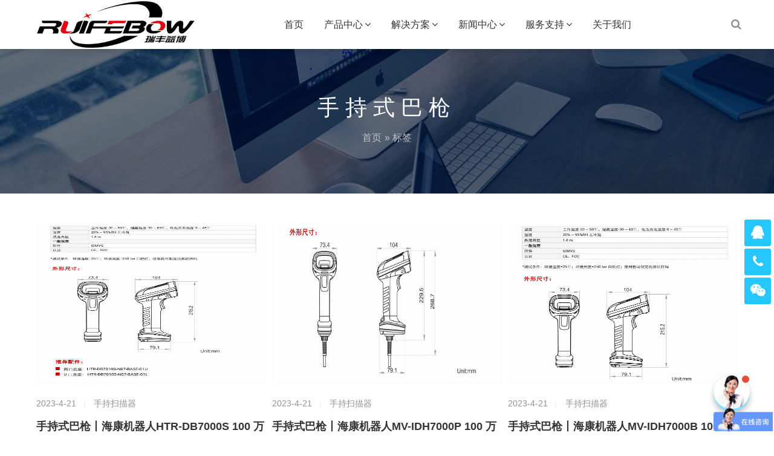

--- FILE ---
content_type: text/html; charset=UTF-8
request_url: https://www.ruifebow.com/tag/260
body_size: 8335
content:
<!DOCTYPE html>
<html lang="zh-CN">
    <head>
        <meta charset="UTF-8">
        <meta name="renderer" content="webkit"/>
        <meta name="force-rendering" content="webkit"/>
        <!--[if IE]><meta http-equiv='X-UA-Compatible' content='IE=edge,chrome=1'><![endif]-->
        <title>  手持式巴枪</title>
        <meta name="viewport" content="width=device-width, viewport-fit=cover, initial-scale=1, maximum-scale=1">
                <meta name="description" content="" />
        <meta name="keywords" content="手持式巴枪" />
        <meta name='robots' content='max-image-preview:large, index, follow' />
<title>手持式巴枪相关文章列表 - 山东瑞丰益博信息科技有限公司</title>
<meta name="keywords" content="手持式巴枪" />
<meta name="description" content="关于手持式巴枪相关内容全站索引列表，包括等内容。" />
<style id='wp-img-auto-sizes-contain-inline-css' type='text/css'>
img:is([sizes=auto i],[sizes^="auto," i]){contain-intrinsic-size:3000px 1500px}
/*# sourceURL=wp-img-auto-sizes-contain-inline-css */
</style>
<link rel='stylesheet' id='bootstrap-css' href='https://www.ruifebow.com/wp-content/themes/focus-start/css/bootstrap.min.css' type='text/css' media='all' />
<link rel='stylesheet' id='swiper-css' href='https://www.ruifebow.com/wp-content/themes/focus-start/css/swiper.min.css' type='text/css' media='all' />
<link rel='stylesheet' id='afterglow-css' href='https://www.ruifebow.com/wp-content/themes/focus-start/css/afterglow/afterglow.css' type='text/css' media='all' />
<link rel='stylesheet' id='main-css' href='https://www.ruifebow.com/wp-content/themes/focus-start/css/main.css' type='text/css' media='all' />
<style id='wp-block-library-inline-css' type='text/css'>
:root{--wp-block-synced-color:#7a00df;--wp-block-synced-color--rgb:122,0,223;--wp-bound-block-color:var(--wp-block-synced-color);--wp-editor-canvas-background:#ddd;--wp-admin-theme-color:#007cba;--wp-admin-theme-color--rgb:0,124,186;--wp-admin-theme-color-darker-10:#006ba1;--wp-admin-theme-color-darker-10--rgb:0,107,160.5;--wp-admin-theme-color-darker-20:#005a87;--wp-admin-theme-color-darker-20--rgb:0,90,135;--wp-admin-border-width-focus:2px}@media (min-resolution:192dpi){:root{--wp-admin-border-width-focus:1.5px}}.wp-element-button{cursor:pointer}:root .has-very-light-gray-background-color{background-color:#eee}:root .has-very-dark-gray-background-color{background-color:#313131}:root .has-very-light-gray-color{color:#eee}:root .has-very-dark-gray-color{color:#313131}:root .has-vivid-green-cyan-to-vivid-cyan-blue-gradient-background{background:linear-gradient(135deg,#00d084,#0693e3)}:root .has-purple-crush-gradient-background{background:linear-gradient(135deg,#34e2e4,#4721fb 50%,#ab1dfe)}:root .has-hazy-dawn-gradient-background{background:linear-gradient(135deg,#faaca8,#dad0ec)}:root .has-subdued-olive-gradient-background{background:linear-gradient(135deg,#fafae1,#67a671)}:root .has-atomic-cream-gradient-background{background:linear-gradient(135deg,#fdd79a,#004a59)}:root .has-nightshade-gradient-background{background:linear-gradient(135deg,#330968,#31cdcf)}:root .has-midnight-gradient-background{background:linear-gradient(135deg,#020381,#2874fc)}:root{--wp--preset--font-size--normal:16px;--wp--preset--font-size--huge:42px}.has-regular-font-size{font-size:1em}.has-larger-font-size{font-size:2.625em}.has-normal-font-size{font-size:var(--wp--preset--font-size--normal)}.has-huge-font-size{font-size:var(--wp--preset--font-size--huge)}.has-text-align-center{text-align:center}.has-text-align-left{text-align:left}.has-text-align-right{text-align:right}.has-fit-text{white-space:nowrap!important}#end-resizable-editor-section{display:none}.aligncenter{clear:both}.items-justified-left{justify-content:flex-start}.items-justified-center{justify-content:center}.items-justified-right{justify-content:flex-end}.items-justified-space-between{justify-content:space-between}.screen-reader-text{border:0;clip-path:inset(50%);height:1px;margin:-1px;overflow:hidden;padding:0;position:absolute;width:1px;word-wrap:normal!important}.screen-reader-text:focus{background-color:#ddd;clip-path:none;color:#444;display:block;font-size:1em;height:auto;left:5px;line-height:normal;padding:15px 23px 14px;text-decoration:none;top:5px;width:auto;z-index:100000}html :where(.has-border-color){border-style:solid}html :where([style*=border-top-color]){border-top-style:solid}html :where([style*=border-right-color]){border-right-style:solid}html :where([style*=border-bottom-color]){border-bottom-style:solid}html :where([style*=border-left-color]){border-left-style:solid}html :where([style*=border-width]){border-style:solid}html :where([style*=border-top-width]){border-top-style:solid}html :where([style*=border-right-width]){border-right-style:solid}html :where([style*=border-bottom-width]){border-bottom-style:solid}html :where([style*=border-left-width]){border-left-style:solid}html :where(img[class*=wp-image-]){height:auto;max-width:100%}:where(figure){margin:0 0 1em}html :where(.is-position-sticky){--wp-admin--admin-bar--position-offset:var(--wp-admin--admin-bar--height,0px)}@media screen and (max-width:600px){html :where(.is-position-sticky){--wp-admin--admin-bar--position-offset:0px}}

/*# sourceURL=wp-block-library-inline-css */
</style><style id='global-styles-inline-css' type='text/css'>
:root{--wp--preset--aspect-ratio--square: 1;--wp--preset--aspect-ratio--4-3: 4/3;--wp--preset--aspect-ratio--3-4: 3/4;--wp--preset--aspect-ratio--3-2: 3/2;--wp--preset--aspect-ratio--2-3: 2/3;--wp--preset--aspect-ratio--16-9: 16/9;--wp--preset--aspect-ratio--9-16: 9/16;--wp--preset--color--black: #000000;--wp--preset--color--cyan-bluish-gray: #abb8c3;--wp--preset--color--white: #ffffff;--wp--preset--color--pale-pink: #f78da7;--wp--preset--color--vivid-red: #cf2e2e;--wp--preset--color--luminous-vivid-orange: #ff6900;--wp--preset--color--luminous-vivid-amber: #fcb900;--wp--preset--color--light-green-cyan: #7bdcb5;--wp--preset--color--vivid-green-cyan: #00d084;--wp--preset--color--pale-cyan-blue: #8ed1fc;--wp--preset--color--vivid-cyan-blue: #0693e3;--wp--preset--color--vivid-purple: #9b51e0;--wp--preset--gradient--vivid-cyan-blue-to-vivid-purple: linear-gradient(135deg,rgb(6,147,227) 0%,rgb(155,81,224) 100%);--wp--preset--gradient--light-green-cyan-to-vivid-green-cyan: linear-gradient(135deg,rgb(122,220,180) 0%,rgb(0,208,130) 100%);--wp--preset--gradient--luminous-vivid-amber-to-luminous-vivid-orange: linear-gradient(135deg,rgb(252,185,0) 0%,rgb(255,105,0) 100%);--wp--preset--gradient--luminous-vivid-orange-to-vivid-red: linear-gradient(135deg,rgb(255,105,0) 0%,rgb(207,46,46) 100%);--wp--preset--gradient--very-light-gray-to-cyan-bluish-gray: linear-gradient(135deg,rgb(238,238,238) 0%,rgb(169,184,195) 100%);--wp--preset--gradient--cool-to-warm-spectrum: linear-gradient(135deg,rgb(74,234,220) 0%,rgb(151,120,209) 20%,rgb(207,42,186) 40%,rgb(238,44,130) 60%,rgb(251,105,98) 80%,rgb(254,248,76) 100%);--wp--preset--gradient--blush-light-purple: linear-gradient(135deg,rgb(255,206,236) 0%,rgb(152,150,240) 100%);--wp--preset--gradient--blush-bordeaux: linear-gradient(135deg,rgb(254,205,165) 0%,rgb(254,45,45) 50%,rgb(107,0,62) 100%);--wp--preset--gradient--luminous-dusk: linear-gradient(135deg,rgb(255,203,112) 0%,rgb(199,81,192) 50%,rgb(65,88,208) 100%);--wp--preset--gradient--pale-ocean: linear-gradient(135deg,rgb(255,245,203) 0%,rgb(182,227,212) 50%,rgb(51,167,181) 100%);--wp--preset--gradient--electric-grass: linear-gradient(135deg,rgb(202,248,128) 0%,rgb(113,206,126) 100%);--wp--preset--gradient--midnight: linear-gradient(135deg,rgb(2,3,129) 0%,rgb(40,116,252) 100%);--wp--preset--font-size--small: 13px;--wp--preset--font-size--medium: 20px;--wp--preset--font-size--large: 36px;--wp--preset--font-size--x-large: 42px;--wp--preset--spacing--20: 0.44rem;--wp--preset--spacing--30: 0.67rem;--wp--preset--spacing--40: 1rem;--wp--preset--spacing--50: 1.5rem;--wp--preset--spacing--60: 2.25rem;--wp--preset--spacing--70: 3.38rem;--wp--preset--spacing--80: 5.06rem;--wp--preset--shadow--natural: 6px 6px 9px rgba(0, 0, 0, 0.2);--wp--preset--shadow--deep: 12px 12px 50px rgba(0, 0, 0, 0.4);--wp--preset--shadow--sharp: 6px 6px 0px rgba(0, 0, 0, 0.2);--wp--preset--shadow--outlined: 6px 6px 0px -3px rgb(255, 255, 255), 6px 6px rgb(0, 0, 0);--wp--preset--shadow--crisp: 6px 6px 0px rgb(0, 0, 0);}:where(.is-layout-flex){gap: 0.5em;}:where(.is-layout-grid){gap: 0.5em;}body .is-layout-flex{display: flex;}.is-layout-flex{flex-wrap: wrap;align-items: center;}.is-layout-flex > :is(*, div){margin: 0;}body .is-layout-grid{display: grid;}.is-layout-grid > :is(*, div){margin: 0;}:where(.wp-block-columns.is-layout-flex){gap: 2em;}:where(.wp-block-columns.is-layout-grid){gap: 2em;}:where(.wp-block-post-template.is-layout-flex){gap: 1.25em;}:where(.wp-block-post-template.is-layout-grid){gap: 1.25em;}.has-black-color{color: var(--wp--preset--color--black) !important;}.has-cyan-bluish-gray-color{color: var(--wp--preset--color--cyan-bluish-gray) !important;}.has-white-color{color: var(--wp--preset--color--white) !important;}.has-pale-pink-color{color: var(--wp--preset--color--pale-pink) !important;}.has-vivid-red-color{color: var(--wp--preset--color--vivid-red) !important;}.has-luminous-vivid-orange-color{color: var(--wp--preset--color--luminous-vivid-orange) !important;}.has-luminous-vivid-amber-color{color: var(--wp--preset--color--luminous-vivid-amber) !important;}.has-light-green-cyan-color{color: var(--wp--preset--color--light-green-cyan) !important;}.has-vivid-green-cyan-color{color: var(--wp--preset--color--vivid-green-cyan) !important;}.has-pale-cyan-blue-color{color: var(--wp--preset--color--pale-cyan-blue) !important;}.has-vivid-cyan-blue-color{color: var(--wp--preset--color--vivid-cyan-blue) !important;}.has-vivid-purple-color{color: var(--wp--preset--color--vivid-purple) !important;}.has-black-background-color{background-color: var(--wp--preset--color--black) !important;}.has-cyan-bluish-gray-background-color{background-color: var(--wp--preset--color--cyan-bluish-gray) !important;}.has-white-background-color{background-color: var(--wp--preset--color--white) !important;}.has-pale-pink-background-color{background-color: var(--wp--preset--color--pale-pink) !important;}.has-vivid-red-background-color{background-color: var(--wp--preset--color--vivid-red) !important;}.has-luminous-vivid-orange-background-color{background-color: var(--wp--preset--color--luminous-vivid-orange) !important;}.has-luminous-vivid-amber-background-color{background-color: var(--wp--preset--color--luminous-vivid-amber) !important;}.has-light-green-cyan-background-color{background-color: var(--wp--preset--color--light-green-cyan) !important;}.has-vivid-green-cyan-background-color{background-color: var(--wp--preset--color--vivid-green-cyan) !important;}.has-pale-cyan-blue-background-color{background-color: var(--wp--preset--color--pale-cyan-blue) !important;}.has-vivid-cyan-blue-background-color{background-color: var(--wp--preset--color--vivid-cyan-blue) !important;}.has-vivid-purple-background-color{background-color: var(--wp--preset--color--vivid-purple) !important;}.has-black-border-color{border-color: var(--wp--preset--color--black) !important;}.has-cyan-bluish-gray-border-color{border-color: var(--wp--preset--color--cyan-bluish-gray) !important;}.has-white-border-color{border-color: var(--wp--preset--color--white) !important;}.has-pale-pink-border-color{border-color: var(--wp--preset--color--pale-pink) !important;}.has-vivid-red-border-color{border-color: var(--wp--preset--color--vivid-red) !important;}.has-luminous-vivid-orange-border-color{border-color: var(--wp--preset--color--luminous-vivid-orange) !important;}.has-luminous-vivid-amber-border-color{border-color: var(--wp--preset--color--luminous-vivid-amber) !important;}.has-light-green-cyan-border-color{border-color: var(--wp--preset--color--light-green-cyan) !important;}.has-vivid-green-cyan-border-color{border-color: var(--wp--preset--color--vivid-green-cyan) !important;}.has-pale-cyan-blue-border-color{border-color: var(--wp--preset--color--pale-cyan-blue) !important;}.has-vivid-cyan-blue-border-color{border-color: var(--wp--preset--color--vivid-cyan-blue) !important;}.has-vivid-purple-border-color{border-color: var(--wp--preset--color--vivid-purple) !important;}.has-vivid-cyan-blue-to-vivid-purple-gradient-background{background: var(--wp--preset--gradient--vivid-cyan-blue-to-vivid-purple) !important;}.has-light-green-cyan-to-vivid-green-cyan-gradient-background{background: var(--wp--preset--gradient--light-green-cyan-to-vivid-green-cyan) !important;}.has-luminous-vivid-amber-to-luminous-vivid-orange-gradient-background{background: var(--wp--preset--gradient--luminous-vivid-amber-to-luminous-vivid-orange) !important;}.has-luminous-vivid-orange-to-vivid-red-gradient-background{background: var(--wp--preset--gradient--luminous-vivid-orange-to-vivid-red) !important;}.has-very-light-gray-to-cyan-bluish-gray-gradient-background{background: var(--wp--preset--gradient--very-light-gray-to-cyan-bluish-gray) !important;}.has-cool-to-warm-spectrum-gradient-background{background: var(--wp--preset--gradient--cool-to-warm-spectrum) !important;}.has-blush-light-purple-gradient-background{background: var(--wp--preset--gradient--blush-light-purple) !important;}.has-blush-bordeaux-gradient-background{background: var(--wp--preset--gradient--blush-bordeaux) !important;}.has-luminous-dusk-gradient-background{background: var(--wp--preset--gradient--luminous-dusk) !important;}.has-pale-ocean-gradient-background{background: var(--wp--preset--gradient--pale-ocean) !important;}.has-electric-grass-gradient-background{background: var(--wp--preset--gradient--electric-grass) !important;}.has-midnight-gradient-background{background: var(--wp--preset--gradient--midnight) !important;}.has-small-font-size{font-size: var(--wp--preset--font-size--small) !important;}.has-medium-font-size{font-size: var(--wp--preset--font-size--medium) !important;}.has-large-font-size{font-size: var(--wp--preset--font-size--large) !important;}.has-x-large-font-size{font-size: var(--wp--preset--font-size--x-large) !important;}
/*# sourceURL=global-styles-inline-css */
</style>

<style id='classic-theme-styles-inline-css' type='text/css'>
/*! This file is auto-generated */
.wp-block-button__link{color:#fff;background-color:#32373c;border-radius:9999px;box-shadow:none;text-decoration:none;padding:calc(.667em + 2px) calc(1.333em + 2px);font-size:1.125em}.wp-block-file__button{background:#32373c;color:#fff;text-decoration:none}
/*# sourceURL=/wp-includes/css/classic-themes.min.css */
</style>
<script type="text/javascript" src="https://www.ruifebow.com/wp-content/themes/focus-start/js/jquery.min.js" id="jq-js"></script>
<link rel="icon" href="https://www.ruifebow.com/wp-content/uploads/2021/06/cropped-2021061706191269-32x32.jpg" sizes="32x32" />
<link rel="icon" href="https://www.ruifebow.com/wp-content/uploads/2021/06/cropped-2021061706191269-192x192.jpg" sizes="192x192" />
<link rel="apple-touch-icon" href="https://www.ruifebow.com/wp-content/uploads/2021/06/cropped-2021061706191269-180x180.jpg" />
<meta name="msapplication-TileImage" content="https://www.ruifebow.com/wp-content/uploads/2021/06/cropped-2021061706191269-270x270.jpg" />
            </head>
    <body class="archive tag tag-260 wp-theme-focus-start">
        <div class="focux-header">
            <!-- header Start -->
            <header id="header" class=" top-nav">
                <div class="container container-header">
                    <div class="row" >
                        <div class="col-md-12" >
                            <div class="header-wrap clearfix">
                                <div id="logo">
                                    <a href="https://www.ruifebow.com/"><img src="https://www.ruifebow.com/wp-content/uploads/2026/01/2026011714314797.png" alt="logo"></a>
                                </div>

                                <div class="mobile-button">
                                    <span></span>
                                </div>

                                <div class="show-search">
                                    <a href="#"><i class="fa fa-search"></i></a> 
                                    <div class="submenu top-search widget_search">
                                        <form role="search" method="get" class="search-form" action="https://www.ruifebow.com/">

                                            <input id="s" type="search" class="search-field" placeholder="输入关键词" value="" name="s" autocomplete="off" />

                                            <button type="submit" class="search-submit"><i class="fa fa-search"></i></button>
                                        </form>                                
                                    </div>        
                                </div> 

                                <div class="nav-wrap">
                                    <nav id="mainnav" class="mainnav">
                                        <ul id="menu" class="menu"><li class="menu-item menu-item-type-custom menu-item-object-custom menu-item-home menu-item-44"><a href="https://www.ruifebow.com/">首页</a></li>
<li class="menu-item menu-item-type-taxonomy menu-item-object-category menu-item-has-children menu-item-46"><a href="https://www.ruifebow.com/product-center">产品中心</a>
<ul class="sub-menu">
	<li class="menu-item menu-item-type-taxonomy menu-item-object-category menu-item-55"><a href="https://www.ruifebow.com/product-center/fixed-scanner">固定读码器</a></li>
	<li class="menu-item menu-item-type-taxonomy menu-item-object-category menu-item-56"><a href="https://www.ruifebow.com/product-center/handheld-scanner">手持扫描器</a></li>
	<li class="menu-item menu-item-type-taxonomy menu-item-object-category menu-item-57"><a href="https://www.ruifebow.com/product-center/data-collector">数据采集器</a></li>
	<li class="menu-item menu-item-type-taxonomy menu-item-object-category menu-item-1222"><a href="https://www.ruifebow.com/product-center/barcode-printer">条码打印机</a></li>
	<li class="menu-item menu-item-type-taxonomy menu-item-object-category menu-item-58"><a href="https://www.ruifebow.com/product-center/robot-vision">机器人视觉</a></li>
	<li class="menu-item menu-item-type-taxonomy menu-item-object-category menu-item-78"><a href="https://www.ruifebow.com/product-center/%e6%8a%98%e5%8f%a0%e5%a4%aa%e9%98%b3%e8%83%bd%e7%bb%84%e4%bb%b6-product-center">折叠太阳能组件</a></li>
</ul>
</li>
<li class="menu-item menu-item-type-taxonomy menu-item-object-category menu-item-has-children menu-item-48"><a href="https://www.ruifebow.com/solution">解决方案</a>
<ul class="sub-menu">
	<li class="menu-item menu-item-type-taxonomy menu-item-object-category menu-item-50"><a href="https://www.ruifebow.com/solution/logistics-industry">物流行业</a></li>
	<li class="menu-item menu-item-type-taxonomy menu-item-object-category menu-item-49"><a href="https://www.ruifebow.com/solution/manufacturing-industry">制造行业</a></li>
	<li class="menu-item menu-item-type-taxonomy menu-item-object-category menu-item-51"><a href="https://www.ruifebow.com/solution/retail-industry">零售行业</a></li>
	<li class="menu-item menu-item-type-taxonomy menu-item-object-category menu-item-52"><a href="https://www.ruifebow.com/solution/food-and-drug-industry">食药行业</a></li>
</ul>
</li>
<li class="menu-item menu-item-type-taxonomy menu-item-object-category menu-item-has-children menu-item-47"><a href="https://www.ruifebow.com/news-center">新闻中心</a>
<ul class="sub-menu">
	<li class="menu-item menu-item-type-taxonomy menu-item-object-category menu-item-53"><a href="https://www.ruifebow.com/news-center/corporate-news">企业新闻</a></li>
	<li class="menu-item menu-item-type-taxonomy menu-item-object-category menu-item-54"><a href="https://www.ruifebow.com/news-center/industry-news">行业新闻</a></li>
</ul>
</li>
<li class="menu-item menu-item-type-taxonomy menu-item-object-category menu-item-has-children menu-item-1118"><a href="https://www.ruifebow.com/service-support">服务支持</a>
<ul class="sub-menu">
	<li class="menu-item menu-item-type-taxonomy menu-item-object-category menu-item-1119"><a href="https://www.ruifebow.com/service-support/download-center">下载中心</a></li>
	<li class="menu-item menu-item-type-taxonomy menu-item-object-category menu-item-1120"><a href="https://www.ruifebow.com/service-support/knowledge-base">知识文库</a></li>
</ul>
</li>
<li class="menu-item menu-item-type-post_type menu-item-object-page menu-item-45"><a href="https://www.ruifebow.com/about-us">关于我们</a></li>
</ul>                                    </nav>
                                </div>
                            </div>
                        </div>
                    </div>
                </div>
            </header>
            <!-- header End -->
        </div>  
<div class="page-title" style="background-image: url(https://www.ruifebow.com/wp-content/uploads/2021/06/2021061705274171.jpg);">
    <div class="overlay"></div>
    <div class="container">
        <div class="page-title-content text-center">
            <div class="page-title-heading ">
                <h3 class="title">
                    手持式巴枪                </h3>
            </div>
            <div class="breadcrumbs">
                <ul class="breadcrumbs"><li><a href="https://www.ruifebow.com">首页</a></li><li> &raquo; 标签</li></ul>            </div>
        </div>
    </div>
</div>        <div class="flat-row main-content">
            <div class="container">
                <div class="row">
                    <div class="col-md-12">
                        <div class="content-wrap fix-float-box">
                                                                                                                <article class="post">
                                <div class="post-border">
                                    <div class="featured-post">
                                        <a href="https://www.ruifebow.com/product-center/handheld-scanner-1077.html"><img src="https://www.ruifebow.com/wp-content/uploads/2023/04/202304211529021.png" /></a>                                    </div>
                                    <div class="content-post">
                                        <div class="post-meta">
                                            <ul>
                                                <li class="time">2023-4-21</li>
                                                <li class="categories"><a class="meta-category" href="https://www.ruifebow.com/product-center/handheld-scanner"> 手持扫描器</a></li>
                                            </ul>
                                        </div>
                                        <h2 class="post-title">
                                            <a href="https://www.ruifebow.com/product-center/handheld-scanner-1077.html">手持式巴枪丨海康机器人HTR-DB7000S 100 万像素无线手持工业读码器</a>
                                        </h2>
                                        <div class="post-content">
                                            <p class="d-none d-md-block d-lg-block">海康机器人HTR-DB7000S 100 万像素无线手持工业读码器 HTR-DB7000S无线手持工&hellip;</p>
                                        </div>
                                    </div>
                                </div>
                            </article>
                                                        <article class="post">
                                <div class="post-border">
                                    <div class="featured-post">
                                        <a href="https://www.ruifebow.com/product-center/handheld-scanner-1067.html"><img src="https://www.ruifebow.com/wp-content/uploads/2023/04/2023042115202220.png" /></a>                                    </div>
                                    <div class="content-post">
                                        <div class="post-meta">
                                            <ul>
                                                <li class="time">2023-4-21</li>
                                                <li class="categories"><a class="meta-category" href="https://www.ruifebow.com/product-center/handheld-scanner"> 手持扫描器</a></li>
                                            </ul>
                                        </div>
                                        <h2 class="post-title">
                                            <a href="https://www.ruifebow.com/product-center/handheld-scanner-1067.html">手持式巴枪丨海康机器人MV-IDH7000P 100 万像素工业手持读码器</a>
                                        </h2>
                                        <div class="post-content">
                                            <p class="d-none d-md-block d-lg-block">海康机器人MV-IDH7000P 100 万像素工业手持读码器 MV-IDH7000P 有线工业手持&hellip;</p>
                                        </div>
                                    </div>
                                </div>
                            </article>
                                                        <article class="post">
                                <div class="post-border">
                                    <div class="featured-post">
                                        <a href="https://www.ruifebow.com/product-center/handheld-scanner-1061.html"><img src="https://www.ruifebow.com/wp-content/uploads/2023/04/202304211512237.png" /></a>                                    </div>
                                    <div class="content-post">
                                        <div class="post-meta">
                                            <ul>
                                                <li class="time">2023-4-21</li>
                                                <li class="categories"><a class="meta-category" href="https://www.ruifebow.com/product-center/handheld-scanner"> 手持扫描器</a></li>
                                            </ul>
                                        </div>
                                        <h2 class="post-title">
                                            <a href="https://www.ruifebow.com/product-center/handheld-scanner-1061.html">手持式巴枪丨海康机器人MV-IDH7000B 100 万像素无线手持工业读码器</a>
                                        </h2>
                                        <div class="post-content">
                                            <p class="d-none d-md-block d-lg-block">海康机器人MV-IDH7000B 100 万像素无线手持工业读码器 MV-IDH7000B 无线手持&hellip;</p>
                                        </div>
                                    </div>
                                </div>
                            </article>
                                                        <article class="post">
                                <div class="post-border">
                                    <div class="featured-post">
                                        <a href="https://www.ruifebow.com/product-center/handheld-scanner-1053.html"><img src="https://www.ruifebow.com/wp-content/uploads/2023/04/2023042115012045.png" /></a>                                    </div>
                                    <div class="content-post">
                                        <div class="post-meta">
                                            <ul>
                                                <li class="time">2023-4-21</li>
                                                <li class="categories"><a class="meta-category" href="https://www.ruifebow.com/product-center/handheld-scanner"> 手持扫描器</a></li>
                                            </ul>
                                        </div>
                                        <h2 class="post-title">
                                            <a href="https://www.ruifebow.com/product-center/handheld-scanner-1053.html">手持式巴枪丨海康机器人MV-IDH7000 100 万像素工业手持读码器</a>
                                        </h2>
                                        <div class="post-content">
                                            <p class="d-none d-md-block d-lg-block">海康机器人MV-IDH7000 100 万像素工业手持读码器 MV-IDH7000 有线工业手持读码&hellip;</p>
                                        </div>
                                    </div>
                                </div>
                            </article>
                                                        <article class="post">
                                <div class="post-border">
                                    <div class="featured-post">
                                        <a href="https://www.ruifebow.com/product-center/handheld-scanner-1047.html"><img src="https://www.ruifebow.com/wp-content/uploads/2023/04/2023042114520444.png" /></a>                                    </div>
                                    <div class="content-post">
                                        <div class="post-meta">
                                            <ul>
                                                <li class="time">2023-4-21</li>
                                                <li class="categories"><a class="meta-category" href="https://www.ruifebow.com/product-center/handheld-scanner"> 手持扫描器</a></li>
                                            </ul>
                                        </div>
                                        <h2 class="post-title">
                                            <a href="https://www.ruifebow.com/product-center/handheld-scanner-1047.html">手持式巴枪丨海康机器人MV-IDH5010-橙 100 万像素工业手持读码器</a>
                                        </h2>
                                        <div class="post-content">
                                            <p class="d-none d-md-block d-lg-block">海康机器人MV-IDH5010-橙 100 万像素工业手持读码器 MV-IDH5010-橙有线工业手&hellip;</p>
                                        </div>
                                    </div>
                                </div>
                            </article>
                                                        <article class="post">
                                <div class="post-border">
                                    <div class="featured-post">
                                        <a href="https://www.ruifebow.com/product-center/handheld-scanner-1033.html"><img src="https://www.ruifebow.com/wp-content/uploads/2023/04/2023042114144860.png" /></a>                                    </div>
                                    <div class="content-post">
                                        <div class="post-meta">
                                            <ul>
                                                <li class="time">2023-4-21</li>
                                                <li class="categories"><a class="meta-category" href="https://www.ruifebow.com/product-center/handheld-scanner"> 手持扫描器</a></li>
                                            </ul>
                                        </div>
                                        <h2 class="post-title">
                                            <a href="https://www.ruifebow.com/product-center/handheld-scanner-1033.html">手持式巴枪丨海康机器人MV-IDH3013 3 系列 130 万像素工业手持读码器</a>
                                        </h2>
                                        <div class="post-content">
                                            <p class="d-none d-md-block d-lg-block">海康机器人MV-IDH3013 3 系列 130 万像素工业 MV-IDH3013 高性价比有线工业&hellip;</p>
                                        </div>
                                    </div>
                                </div>
                            </article>
                                                                                </div>
                    </div>
                    <div class="pagination-wrap blog-pagination ">
                                            </div>
                </div>
            </div>
        </div>
        <!-- footer Start -->
                <footer id="footer" class="">
            <div class="footer-widgets">
                <div class="top">
                    <div class="container">
                        <div class="row">
                            <div class="col-lg-4 col-md-6">
                                <div class="widget widget-about">
                                    <div id="logo-ft">
                                        <a href="https://www.ruifebow.com/"><img src="https://www.ruifebow.com/wp-content/uploads/2021/06/2021061711015275.png" alt="logo-ft"></a>
                                    </div>
                                    <div class="desc">
                                        <p class="text-widget pd-right-40">山东瑞丰益博信息科技有限公司，是从事条码扫描器、数据采集器、无线网络设备、条码打印机、条码打印机、打印机耗材、智能相机、工业相机、平台软件的设备销售和为客户提供视觉检测方案、体积测量方案、电子监管系统集成解决方案、医药公司与零售药店监管码采集解决方案、无线传输及覆盖解决方案、智慧物流环节解决方案的一家公司。</p>
                                    </div>
                                </div>
                            </div>
                            <div class="col-lg-3 col-md-6">
                                <div class="widget widget-links">
                                    <h5 class="widget-title">导航链接</h5>
                                    <ul>
                                                                                <li><a href="/product-center/isbn-printer">条码打印机</a></li>
                                                                                <li><a href="/product-center/visual-inspection">视觉检测</a></li>
                                                                                <li><a href="/product-center/volume-measurement">体积测量</a></li>
                                                                                <li><a href="/product-center/fixed-scanner">固定扫描器</a></li>
                                                                            </ul>
                                </div>
                            </div>
                            <div class="col-lg-2 col-md-6 col-6">
                                <div class="widget widget-subscribe">
                                    <h5 class="widget-title">关注我们</h5>
                                    <div class="qrcode">
                                        <img src="https://www.ruifebow.com/wp-content/uploads/2021/06/2021061705283993.jpg" alt="">
                                    </div>
                                </div>
                            </div>
                            <div class="col-lg-3 col-md-6 col-6">
                                <div class="widget widget-contact">
                                    <h5 class="widget-title">联系方式</h5>
                                    <div class="text-widget">
                                        <p>
	手机：186 6158 0089<br />
<br />
邮箱：ruifebow@163.com<br />
<br />
地址：山东省济南市市中区经四路288号恒昌大厦<br />
</p>                                    </div>
                                </div>
                            </div>
                                                                                                            </div>
                    </div>
                </div>
                <div class="bottom copyright">
                    <div class="container">
                        <div class="widget widget-text">
                            © 2015-2023 山东瑞丰益博信息科技有限公司        <a href="https://beian.miit.gov.cn">备案号：鲁ICP备15010350号</a>                               </div>
                    </div>
                </div>
            </div>
        </footer>
        <!-- footer End -->
                        <!-- suspension -->
        <div class="suspension d-none d-xl-block">
            <div class="suspension-box">
                <a target="_blank" href="http://wpa.qq.com/msgrd?v=3&uin=1329577556&site=qq&menu=yes" target="_blank" class="a a-service "><i class="fa fa-qq"></i></a>
                <a href="javascript:;" class="a a-service-phone "><i class="fa fa-phone"></i></a>
                <a href="javascript:;" class="a a-qrcode"><i class="fa fa-weixin"></i></a>
                <a href="javascript:;" class="a a-top"><i class="fa fa-angle-double-up"></i></a>
                <div class="d d-service">
                    <i class="arrow"></i>
                    <div class="inner-box">
                        <div class="d-service-item clearfix">
                            <a target="_blank" href="http://wpa.qq.com/msgrd?v=3&uin=1329577556&site=qq&menu=yes" target="_blank" class="clearfix"><span class="circle"><i class="i-qq"></i></span><h3>咨询在线客服</h3></a>
                        </div>
                    </div>
                </div>
                <div class="d d-service-phone">
                    <i class="arrow"></i>
                    <div class="inner-box">
                        <div class="d-service-item clearfix">
                            <span class="circle"><i class="i-tel"></i></span>
                            <div class="text">
                                <p>服务热线</p>
                                <p class="red number">186 6158 0089</p>
                            </div>
                        </div>
                    </div>
                </div>
                <div class="d d-qrcode">
                    <i class="arrow"></i>
                    <div class="inner-box">
                        <div class="qrcode-img"><img src="https://www.ruifebow.com/wp-content/uploads/2021/06/2021061705283993.jpg" alt=""></div>
                        <p>扫一扫，关注我们</p>
                    </div>
                </div>
            </div>
        </div>
                        <!-- livechat-chat  -->
        <div class="livechat-chat animated d-none d-xl-block">
            <a target="_blank" href="http://wpa.qq.com/msgrd?v=3&uin=1329577556&site=qq&menu=yes"><img class="chat" src="https://www.ruifebow.com/wp-content/uploads/2021/06/2021061705291252.png"></a>
            <div class="livechat-hint rd-notice-tooltip rd-notice-type-success rd-notice-position-left single-line show_hint">
                <div class="rd-notice-content"><a target="_blank" href="http://wpa.qq.com/msgrd?v=3&uin=1329577556&site=qq&menu=yes">嘿！有什么能帮到您的吗？</a></div>
            </div>
            <div class="animated-circles">
                <div class="circle c-1"></div>
                <div class="circle c-2"></div>
                <div class="circle c-3"></div>
            </div>
        </div>
        
        <script type="speculationrules">
{"prefetch":[{"source":"document","where":{"and":[{"href_matches":"/*"},{"not":{"href_matches":["/wp-*.php","/wp-admin/*","/wp-content/uploads/*","/wp-content/*","/wp-content/plugins/*","/wp-content/themes/focus-start/*","/*\\?(.+)"]}},{"not":{"selector_matches":"a[rel~=\"nofollow\"]"}},{"not":{"selector_matches":".no-prefetch, .no-prefetch a"}}]},"eagerness":"conservative"}]}
</script>
<script type="text/javascript" src="https://www.ruifebow.com/wp-content/themes/focus-start/js/swiper.min.js" id="swiper-js"></script>
<script type="text/javascript" src="https://www.ruifebow.com/wp-content/themes/focus-start/js/bootstrap.min.js" id="bootstrap-js"></script>
<script type="text/javascript" src="https://www.ruifebow.com/wp-content/themes/focus-start/js/owl.carousel.min.js" id="carousel-js"></script>
<script type="text/javascript" src="https://www.ruifebow.com/wp-content/themes/focus-start/js/hc-sticky.js" id="sticky-js"></script>
<script type="text/javascript" src="https://www.ruifebow.com/wp-content/themes/focus-start/js/afterglow.min.js" id="afterglow-js"></script>
<script type="text/javascript" src="https://www.ruifebow.com/wp-content/themes/focus-start/js/jquery-equal-height.min.js" id="equalheight-js"></script>
<script type="text/javascript" src="https://www.ruifebow.com/wp-content/themes/focus-start/js/main.js" id="main-js"></script>
 
        
                    <script><script>
(function(){
var src = "https://jspassport.ssl.qhimg.com/11.0.1.js?d182b3f28525f2db83acfaaf6e696dba";
document.write('<script src="' + src + '" id="sozz"><\/script>');
})();
</script><meta name="baidu-site-verification" content="code-XBB4Ix9NMJ" /></script>
        /* ***百度统计代码***** */
<script>
var _hmt = _hmt || [];
(function() {
  var hm = document.createElement("script");
  hm.src = "https://hm.baidu.com/hm.js?c1e333282a13de52725a1060200754ee";
  var s = document.getElementsByTagName("script")[0]; 
  s.parentNode.insertBefore(hm, s);
})();
</script>
    </body>
</html>

--- FILE ---
content_type: text/css
request_url: https://www.ruifebow.com/wp-content/themes/focus-start/css/main.css
body_size: 20573
content:
/**
  * Name: Start
  * Version: 1.0
  * Author: FOCUX
  * Author URI: https://www.focux100.com
**/
@charset "utf-8";
@import url('font-awesome.min.css');
@import url('owl.carousel.min.css');
@import url('owl.theme.default.min.css');

/* Reset
-------------------------------------------------------------- */
html { overflow-y: scroll; -webkit-text-size-adjust: 100%; -ms-text-size-adjust: 100% }
body { line-height: 1; -webkit-font-smoothing: antialiased; -webkit-text-size-adjust: 100%; -ms-text-size-adjust: 100%; padding-bottom: constant(safe-area-inset-bottom); padding-bottom: env(safe-area-inset-bottom); }
a, abbr, acronym, address, applet, article, aside, audio, b, big, blockquote, body, caption, canvas, center, cite, code, dd, del, details, dfn, dialog, div, dl, dt, em, embed, fieldset, figcaption, figure, form, footer, header, hgroup, h1, h2, h3, h4, h5, h6, html, i, iframe, img, ins, kbd, label, legend, li, mark, menu, nav, object, ol, output, p, pre, q, ruby, s, samp, section, small, span, strike, strong, sub, summary, sup, tt, table, tbody, textarea, tfoot, thead, time, tr, th, td, u, ul, var, video { font-family: inherit; font-size: 100%; font-weight: inherit; font-style: inherit; vertical-align: baseline; margin: 0; padding: 0; border: 0; outline: 0; background: transparent }
article, aside, details, figcaption, figure, footer, header, hgroup, menu, nav, section { display: block }
ol, ul { list-style: none }
blockquote, q { -webkit-hyphens: none; -moz-hyphens: none; -ms-hyphens: none; hyphens: none; quotes: none }
figure { margin: 0 }
:focus { outline: 0 }
table { border-collapse: collapse; border-spacing: 0 }
img { border: 0; -ms-interpolation-mode: bicubic; vertical-align: middle }
legend { white-space: normal }
button, input, select, textarea { font-size: 100%; margin: 0; max-width: 100%; vertical-align: baseline; -webkit-box-sizing: border-box; -moz-box-sizing: border-box; box-sizing: border-box }
button, input { line-height: normal }
input, textarea { background-image: -webkit-linear-gradient(hsla(0, 0%, 100%, 0), hsla(0, 0%, 100%, 0)) }
button, input[type="button"], input[type="reset"], input[type="submit"] { line-height: 1; cursor: pointer; -webkit-appearance: button; border: none }
input[type="checkbox"], input[type="radio"] { padding: 0 }
input[type="search"] { -webkit-appearance: textfield }
input[type="search"]::-webkit-search-decoration { -webkit-appearance: none }
button::-moz-focus-inner, input::-moz-focus-inner { border: 0; padding: 0 }
*, :before, :after { -webkit-box-sizing: border-box; -moz-box-sizing: border-box; box-sizing: border-box }

/* Repeatable Patterns
-------------------------------------------------------------- */
*, *:before, *:after { -webkit-box-sizing: border-box; -moz-box-sizing: border-box; box-sizing: border-box; }
body { font: 14px/24px -apple-system, BlinkMacSystemFont, 'PingFangSC-Regular', 'PingFang SC', 'Hiragino Sans GB', 'Microsoft YaHei', Helvetica, Arial, 'WenQuanYi Micro Hei', SimSun, sans-serif; color: #636363; overflow: hidden; }
a { font-size: 14px; text-decoration: none; color: #333; }
a:hover, a:focus { color: #1d89ff; text-decoration: none; outline: 0; -webkit-transition: all 0.3s ease-in-out; -moz-transition: all 0.3s ease-in-out; -ms-transition: all 0.3s ease-in-out; -o-transition: all 0.3s ease-in-out; transition: all 0.3s ease-in-out; }
ul, ol { padding: 0; }
img { max-width: 100%; height: auto; }
b, strong { font-weight: 900; }
button { border: none; }
button:focus { outline: none; }
button, input[type="button"], input[type="reset"], input[type="submit"] { display: inline-block; padding: 0px 28px; height: 44px; line-height: 24px; font-size: 14px; text-transform: uppercase; color: #ffffff; background: #1d89ff; border: 2px solid #1d89ff; -webkit-border-radius: 2px; -ms-border-radius: 2px; -o-border-radius: 2px; -moz-border-radius: 2px; position: relative; -webkit-transition: all 0.3s ease-in-out; -moz-transition: all 0.3s ease-in-out; -ms-transition: all 0.3s ease-in-out; -o-transition: all 0.3s ease-in-out; transition: all 0.3s ease-in-out; }
button:hover, input[type="button"]:hover, input[type="reset"]:hover, input[type="submit"]:hover { color: #fff; background: #1d89ff; }
select, textarea, input[type="text"], input[type="password"], input[type="datetime"], input[type="datetime-local"], input[type="date"], input[type="month"], input[type="time"], input[type="week"], input[type="number"], input[type="url"], input[type="search"], input[type="tel"], input[type="color"], input[type="email"] { position: relative; display: block; width: 100%; line-height: 24px; padding: 0px 19px; color: #c2c2c2; border: 1px solid #d0d0d0; height: 44px; background-color: #fff; border-radius: 3px; margin-bottom: 30px; -webkit-transition: all 0.3s ease-in-out; -moz-transition: all 0.3s ease-in-out; -ms-transition: all 0.3s ease-in-out; -o-transition: all 0.3s ease-in-out; transition: all 0.3s ease-in-out; }
input[type="search"] { width: 250px; margin-bottom: 0px; border-radius: 0px; background-color: #ffffff; }
textarea:focus, input[type="text"]:focus, input[type="password"]:focus, input[type="datetime"]:focus, input[type="datetime-local"]:focus, input[type="date"]:focus, input[type="month"]:focus, input[type="time"]:focus, input[type="week"]:focus, input[type="number"]:focus, input[type="email"]:focus, input[type="url"]:focus, input[type="search"]:focus, input[type="tel"]:focus, input[type="color"]:focus { border: 1px solid #1d89ff; -webkit-box-shadow: none; -moz-box-shadow: none; box-shadow: none; }
textarea { width: 100%; padding: 14px 21px; height: 100px; }
textarea:-moz-placeholder, textarea::-moz-placeholder, input:-moz-placeholder, input::-moz-placeholder { color: #c2c2c2; opacity: 1; }
input:-ms-input-placeholder { color: #c2c2c2; }
textarea::-webkit-input-placeholder, input::-webkit-input-placeholder { color: #c2c2c2; opacity: 1; }
@-webkit-keyframes fadeInDown {
    0% { opacity: 0; -webkit-transform: translate3d(0, -100%, 0); transform: translate3d(0, -100%, 0) }
    to { opacity: 1; -webkit-transform: none; transform: none }
}
@keyframes fadeInDown {
    0% { opacity: 0; -webkit-transform: translate3d(0, -100%, 0); transform: translate3d(0, -100%, 0) }
    to { opacity: 1; -webkit-transform: none; transform: none }
}
.fadeInDown { -webkit-animation-name: fadeInDown; animation-name: fadeInDown }

/*Extra classes
-------------------------------------------------------------- */

/* font-size */
.font-size-38 { font-size: 38px !important }
.font-size-30 { font-size: 30px !important }
.font-size-28 { font-size: 28px !important }
.font-size-16 { font-size: 16px !important }
.font-size-14 { font-size: 14px !important }

/* font-weight */
.font-weight-700 { font-weight: 700 !important }
.font-weight-500 { font-weight: 500 !important }
.font-weight-400 { font-weight: 400 !important }

/* line height */
.line-height-72 { line-height: 72px !important }
.line-height-50 { line-height: 50px !important }
.line-height-39 { line-height: 39px !important }
.line-height-28 { line-height: 28px !important }
.line-height-27 { line-height: 27px !important }
.line-height-26 { line-height: 26px !important }
.line-height-24 { line-height: 24px !important }
.line-height-normal { line-height: normal !important }

/* letter-spacing */
.letter-spacing-30 { letter-spacing: .03em !important }
.fix-float-box { display: -webkit-flex; display: flex; -webkit-flex-wrap: wrap; flex-wrap: wrap; }

/* backgroud */
.bg-ffb922 { background: #1d89ff !important }
.bg-111111 { background: #111 !important }
.bg-f7f7f7 { background: #f7f7f7 !important }

/* text color */
.text-ffb922 { color: #1d89ff !important }
.text-d90000 { color: #d90000 !important }

/* Typography
-------------------------------------------------------------- */
h1, h2, h3, h4, h5, h6 { font-family: "Rubik", sans-serif; font-weight: 500 }
h1, h1 { font-size: 34px; line-height: 34px }
h2, h2 { font-size: 30px; line-height: 30px }
h3, h3 { font-size: 24px; line-height: 24px }
h4, h4 { font-size: 20px; line-height: 20px }
h5, h5 { font-size: 18px; line-height: 18px }
h6, h6 { font-size: 16px; line-height: 16px }

/* bttn
-------------------------------------------------------------- */
.bttn-default { color: #fff }
.bttn, .bttn-lg, .bttn-md, .bttn-primary, .bttn-sm, .bttn-xs { color: #1d89ff }
.bttn-warning { color: #feab3a }
.bttn-danger { color: #ff5964 }
.bttn-success { color: #28b78d }
.bttn-royal { color: #bd2df5 }
.bttn, .bttn-lg, .bttn-md, .bttn-sm, .bttn-xs { margin: 0; padding: 0; border-width: 0; border-color: transparent; background: transparent; font-weight: 400; cursor: pointer; position: relative }
.bttn-lg { padding: 8px 15px; font-size: 24px }
.bttn-lg, .bttn-md { font-family: inherit }
.bttn-md { font-size: 20px; padding: 5px 12px }
.bttn-sm { padding: 4px 10px; font-size: 16px }
.bttn-sm, .bttn-xs { font-family: inherit }
.bttn-xs { padding: 3px 8px; font-size: 12px }
.bttn-gradient, .bttn-simple { margin: 0; padding: 0; border-color: transparent; background: transparent; font-weight: 400; cursor: pointer; position: relative; font-size: 20px; font-family: inherit; padding: 5px 12px; overflow: hidden; border-width: 0; border-radius: 4px; background: hsla(0, 0%, 100%, .4); color: #fff; -webkit-transition: all .3s cubic-bezier(.02, .01, .47, 1); transition: all .3s cubic-bezier(.02, .01, .47, 1) }
.bttn-gradient:focus, .bttn-gradient:hover, .bttn-simple:focus, .bttn-simple:hover { opacity: .75 }
.bttn-gradient.bttn-xs, .bttn-simple.bttn-xs { padding: 3px 8px; font-size: 12px; font-family: inherit }
.bttn-gradient.bttn-sm, .bttn-simple.bttn-sm { padding: 4px 10px; font-size: 16px; font-family: inherit }
.bttn-gradient.bttn-md, .bttn-simple.bttn-md { font-size: 20px; font-family: inherit; padding: 5px 12px }
.bttn-gradient.bttn-lg, .bttn-simple.bttn-lg { padding: 8px 15px; font-size: 24px; font-family: inherit }
.bttn-gradient.bttn-default, .bttn-simple.bttn-default { background: hsla(0, 0%, 100%, .4) }
.bttn-gradient.bttn-primary, .bttn-simple.bttn-primary { background: #1d89ff }
.bttn-gradient.bttn-warning, .bttn-simple.bttn-warning { background: #feab3a }
.bttn-gradient.bttn-danger, .bttn-simple.bttn-danger { background: #ff5964 }
.bttn-gradient.bttn-success, .bttn-simple.bttn-success { background: #28b78d }
.bttn-gradient.bttn-royal, .bttn-simple.bttn-royal { background: #bd2df5 }
.bttn-bordered { margin: 0; padding: 0; border-width: 0; border-color: transparent; font-weight: 400; cursor: pointer; position: relative; font-size: 20px; font-family: inherit; padding: 5px 12px; overflow: hidden; border: 1px solid hsla(0, 0%, 100%, .4); border-radius: 4px; background: transparent; color: #fff; -webkit-transition: all .3s cubic-bezier(.02, .01, .47, 1); transition: all .3s cubic-bezier(.02, .01, .47, 1) }
.bttn-bordered:focus, .bttn-bordered:hover { border-color: hsla(0, 0%, 100%, .7) }
.bttn-bordered.bttn-xs { padding: 3px 8px; font-size: 12px; font-family: inherit }
.bttn-bordered.bttn-sm { padding: 4px 10px; font-size: 16px; font-family: inherit }
.bttn-bordered.bttn-md { font-size: 20px; font-family: inherit; padding: 5px 12px }
.bttn-bordered.bttn-lg { padding: 8px 15px; font-size: 24px; font-family: inherit }
.bttn-bordered.bttn-default { border-color: hsla(0, 0%, 100%, .4); color: #fff }
.bttn-bordered.bttn-default:focus, .bttn-bordered.bttn-default:hover { border-color: hsla(0, 0%, 100%, .7) }
.bttn-bordered.bttn-primary { border-color: rgba(29, 137, 255, .4); color: #1d89ff }
.bttn-bordered.bttn-primary:focus, .bttn-bordered.bttn-primary:hover { border-color: rgba(29, 137, 255, .7) }
.bttn-bordered.bttn-warning { border-color: rgba(254, 171, 58, .4); color: #feab3a }
.bttn-bordered.bttn-warning:focus, .bttn-bordered.bttn-warning:hover { border-color: rgba(254, 171, 58, .7) }
.bttn-bordered.bttn-danger { border-color: rgba(255, 89, 100, .4); color: #ff5964 }
.bttn-bordered.bttn-danger:focus, .bttn-bordered.bttn-danger:hover { border-color: rgba(255, 89, 100, .7) }
.bttn-bordered.bttn-success { border-color: rgba(40, 183, 141, .4); color: #28b78d }
.bttn-bordered.bttn-success:focus, .bttn-bordered.bttn-success:hover { border-color: rgba(40, 183, 141, .7) }
.bttn-bordered.bttn-royal { border-color: rgba(189, 45, 245, .4); color: #bd2df5 }
.bttn-bordered.bttn-royal:focus, .bttn-bordered.bttn-royal:hover { border-color: rgba(189, 45, 245, .7) }
.bttn-gradient { border-radius: 100px; box-shadow: 0 1px 2px rgba(0, 0, 0, .25); text-shadow: 0 1px 0 hsla(0, 0%, 100%, .25) }
.bttn-gradient, .bttn-gradient.bttn-default { background-image: -webkit-gradient(linear, left top, left bottom, color-stop(0, #fff), color-stop(1, #d6e3ff)); background-image: -webkit-linear-gradient(top, #fff, #d6e3ff); background-image: linear-gradient(180deg, #fff 0, #d6e3ff); background-image: -webkit-linear-gradient(93deg, #d6e3ff, #fff); color: #1d89ff }
.bttn-gradient.bttn-primary { background-image: -webkit-gradient(linear, left top, left bottom, color-stop(0, #00bbd4), color-stop(1, #3f51b5)); background-image: -webkit-linear-gradient(top, #00bbd4, #3f51b5); background-image: linear-gradient(180deg, #00bbd4 0, #3f51b5); background-image: -webkit-linear-gradient(93deg, #3f51b5, #00bbd4); color: #fff }
.bttn-gradient.bttn-warning { background-image: -webkit-gradient(linear, left top, left bottom, color-stop(0, #feab3a), color-stop(1, #f35626)); background-image: -webkit-linear-gradient(top, #feab3a, #f35626); background-image: linear-gradient(180deg, #feab3a 0, #f35626); background-image: -webkit-linear-gradient(93deg, #f35626, #feab3a); color: #fff }
.bttn-gradient.bttn-danger { background-image: -webkit-gradient(linear, left top, left bottom, color-stop(0, #ff97c2), color-stop(1, #e91e63)); background-image: -webkit-linear-gradient(top, #ff97c2, #e91e63); background-image: linear-gradient(180deg, #ff97c2 0, #e91e63); background-image: -webkit-linear-gradient(93deg, #e91e63, #ff97c2); color: #fff }
.bttn-gradient.bttn-success { background-image: -webkit-gradient(linear, left top, left bottom, color-stop(0, #9ccc65), color-stop(1, #009688)); background-image: -webkit-linear-gradient(top, #9ccc65, #009688); background-image: linear-gradient(180deg, #9ccc65 0, #009688); background-image: -webkit-linear-gradient(93deg, #009688, #9ccc65); color: #fff }
.bttn-gradient.bttn-royal { background-image: -webkit-gradient(linear, left top, left bottom, color-stop(0, #9c27b0), color-stop(1, #512da8)); background-image: -webkit-linear-gradient(top, #9c27b0, #512da8); background-image: linear-gradient(180deg, #9c27b0 0, #512da8); background-image: -webkit-linear-gradient(93deg, #512da8, #9c27b0); color: #fff }
.bttn-minimal { margin: 0; padding: 0; border-color: transparent; font-weight: 400; cursor: pointer; position: relative; font-size: 20px; font-family: inherit; padding: 5px 12px; overflow: hidden; border-width: 0; border-radius: 4px; background: transparent; color: #fff; -webkit-transition: all .5s cubic-bezier(.02, .01, .47, 1); transition: all .5s cubic-bezier(.02, .01, .47, 1) }
.bttn-minimal:after, .bttn-minimal:before { position: absolute; bottom: 0; left: 10px; width: calc(100% - 20px); height: 1px; background: currentColor; content: ''; opacity: .65; -webkit-transition: opacity .5s cubic-bezier(.02, .01, .47, 1), -webkit-transform .5s cubic-bezier(.02, .01, .47, 1); transition: opacity .5s cubic-bezier(.02, .01, .47, 1), -webkit-transform .5s cubic-bezier(.02, .01, .47, 1); transition: transform .5s cubic-bezier(.02, .01, .47, 1), opacity .5s cubic-bezier(.02, .01, .47, 1); transition: transform .5s cubic-bezier(.02, .01, .47, 1), opacity .5s cubic-bezier(.02, .01, .47, 1), -webkit-transform .5s cubic-bezier(.02, .01, .47, 1) }
.bttn-minimal:focus, .bttn-minimal:hover { opacity: .9 }
.bttn-minimal:focus:after, .bttn-minimal:hover:after { opacity: 1; -webkit-transform: translateX(-10px) rotate(.001deg); transform: translateX(-10px) rotate(.001deg) }
.bttn-minimal:focus:before, .bttn-minimal:hover:before { opacity: 1; -webkit-transform: translateX(10px) rotate(.001deg); transform: translateX(10px) rotate(.001deg) }
.bttn-minimal.bttn-xs { padding: 3px 8px; font-size: 12px; font-family: inherit }
.bttn-minimal.bttn-sm { padding: 4px 10px; font-size: 16px; font-family: inherit }
.bttn-minimal.bttn-md { font-size: 20px; font-family: inherit; padding: 5px 12px }
.bttn-minimal.bttn-lg { padding: 8px 15px; font-size: 24px; font-family: inherit }
.bttn-minimal.bttn-default { color: #fff }
.bttn-minimal.bttn-primary { color: #1d89ff }
.bttn-minimal.bttn-warning { color: #feab3a }
.bttn-minimal.bttn-danger { color: #ff5964 }
.bttn-minimal.bttn-success { color: #28b78d }
.bttn-minimal.bttn-royal { color: #bd2df5 }
.bttn-stretch { margin: 0; padding: 0; border-color: transparent; font-weight: 400; cursor: pointer; position: relative; font-size: 20px; font-family: inherit; padding: 5px 12px; overflow: hidden; border-width: 0; border-radius: 0; background: transparent; color: #fff; letter-spacing: 0 }
.bttn-stretch, .bttn-stretch:after, .bttn-stretch:before { -webkit-transition: all .2s cubic-bezier(.02, .01, .47, 1); transition: all .2s cubic-bezier(.02, .01, .47, 1) }
.bttn-stretch:after, .bttn-stretch:before { position: absolute; left: 0; width: 100%; height: 1px; background: currentColor; content: ''; opacity: .65; -webkit-transform: scaleX(0); transform: scaleX(0) }
.bttn-stretch:after { top: 0 }
.bttn-stretch:before { bottom: 0 }
.bttn-stretch:focus, .bttn-stretch:hover { letter-spacing: 2px; opacity: .9; -webkit-transition: all .3s cubic-bezier(.02, .01, .47, 1); transition: all .3s cubic-bezier(.02, .01, .47, 1) }
.bttn-stretch:focus:after, .bttn-stretch:focus:before, .bttn-stretch:hover:after, .bttn-stretch:hover:before { opacity: 1; -webkit-transition: all .3s cubic-bezier(.02, .01, .47, 1); transition: all .3s cubic-bezier(.02, .01, .47, 1); -webkit-transform: scaleX(1); transform: scaleX(1) }
.bttn-stretch.bttn-xs { padding: 3px 8px; font-size: 12px; font-family: inherit }
.bttn-stretch.bttn-sm { padding: 4px 10px; font-size: 16px; font-family: inherit }
.bttn-stretch.bttn-md { font-size: 20px; font-family: inherit; padding: 5px 12px }
.bttn-stretch.bttn-lg { padding: 8px 15px; font-size: 24px; font-family: inherit }
.bttn-stretch.bttn-default { color: #fff }
.bttn-stretch.bttn-primary { color: #1d89ff }
.bttn-stretch.bttn-warning { color: #feab3a }
.bttn-stretch.bttn-danger { color: #ff5964 }
.bttn-stretch.bttn-success { color: #28b78d }
.bttn-stretch.bttn-royal { color: #bd2df5 }
.bttn-jelly { margin: 0; padding: 0; border-width: 0; border-color: transparent; background: transparent; font-weight: 400; cursor: pointer; position: relative; font-size: 20px; font-family: inherit; padding: 5px 12px; overflow: hidden; background: #fff; color: #1d89ff }
.bttn-jelly, .bttn-jelly:before { border-radius: 50px; -webkit-transition: all .2s cubic-bezier(.02, .01, .47, 1); transition: all .2s cubic-bezier(.02, .01, .47, 1) }
.bttn-jelly:before { position: absolute; top: 0; left: 0; width: 100%; height: 100%; background: currentColor; content: ''; z-index: -1; opacity: 0; -webkit-transform: scale(.2); transform: scale(.2) }
.bttn-jelly:focus, .bttn-jelly:hover { box-shadow: 0 1px 8px rgba(58, 51, 53, .4); -webkit-transform: scale(1.1); transform: scale(1.1) }
.bttn-jelly:focus, .bttn-jelly:focus:before, .bttn-jelly:hover, .bttn-jelly:hover:before { -webkit-transition: all .3s cubic-bezier(.02, .01, .47, 1); transition: all .3s cubic-bezier(.02, .01, .47, 1) }
.bttn-jelly:focus:before, .bttn-jelly:hover:before { opacity: .15; -webkit-transform: scale(1); transform: scale(1) }
.bttn-jelly.bttn-xs { padding: 3px 8px; font-size: 12px; font-family: inherit }
.bttn-jelly.bttn-xs:focus, .bttn-jelly.bttn-xs:hover { box-shadow: 0 1px 4px rgba(58, 51, 53, .4) }
.bttn-jelly.bttn-sm { padding: 4px 10px; font-size: 16px; font-family: inherit }
.bttn-jelly.bttn-sm:focus, .bttn-jelly.bttn-sm:hover { box-shadow: 0 1px 6px rgba(58, 51, 53, .4) }
.bttn-jelly.bttn-md { font-size: 20px; font-family: inherit; padding: 5px 12px }
.bttn-jelly.bttn-md:focus, .bttn-jelly.bttn-md:hover { box-shadow: 0 1px 8px rgba(58, 51, 53, .4) }
.bttn-jelly.bttn-lg { padding: 8px 15px; font-size: 24px; font-family: inherit }
.bttn-jelly.bttn-lg:focus, .bttn-jelly.bttn-lg:hover { box-shadow: 0 1px 10px rgba(58, 51, 53, .4) }
.bttn-jelly.bttn-default { background: #fff; color: #1d89ff }
.bttn-jelly.bttn-primary { background: #1d89ff; color: #fff }
.bttn-jelly.bttn-warning { background: #feab3a; color: #fff }
.bttn-jelly.bttn-danger { background: #ff5964; color: #fff }
.bttn-jelly.bttn-success { background: #28b78d; color: #fff }
.bttn-jelly.bttn-royal { background: #bd2df5; color: #fff }
.bttn-fill { margin: 0; padding: 0; border-width: 0; border-color: transparent; background: transparent; font-weight: 400; cursor: pointer; position: relative; font-size: 20px; font-family: inherit; padding: 5px 12px; z-index: 0; border: none; background: #fff; color: #1d89ff; -webkit-transition: all .3s cubic-bezier(.02, .01, .47, 1); transition: all .3s cubic-bezier(.02, .01, .47, 1) }
.bttn-fill:before { position: absolute; bottom: 0; left: 0; width: 100%; height: 100%; background: #1d89ff; content: ''; opacity: 0; -webkit-transition: opacity .15s ease-out, -webkit-transform .15s ease-out; transition: opacity .15s ease-out, -webkit-transform .15s ease-out; transition: transform .15s ease-out, opacity .15s ease-out; transition: transform .15s ease-out, opacity .15s ease-out, -webkit-transform .15s ease-out; z-index: -1; -webkit-transform: scaleX(0); transform: scaleX(0) }
.bttn-fill:focus, .bttn-fill:hover { box-shadow: 0 1px 8px rgba(58, 51, 53, .3); color: #fff; -webkit-transition: all .5s cubic-bezier(.02, .01, .47, 1); transition: all .5s cubic-bezier(.02, .01, .47, 1) }
.bttn-fill:focus:before, .bttn-fill:hover:before { opacity: 1; -webkit-transition: opacity .2s ease-in, -webkit-transform .2s ease-in; transition: opacity .2s ease-in, -webkit-transform .2s ease-in; transition: transform .2s ease-in, opacity .2s ease-in; transition: transform .2s ease-in, opacity .2s ease-in, -webkit-transform .2s ease-in; -webkit-transform: scaleX(1); transform: scaleX(1) }
.bttn-fill.bttn-xs { padding: 3px 8px; font-size: 12px; font-family: inherit }
.bttn-fill.bttn-xs:focus, .bttn-fill.bttn-xs:hover { box-shadow: 0 1px 4px rgba(58, 51, 53, .3) }
.bttn-fill.bttn-sm { padding: 4px 10px; font-size: 16px; font-family: inherit }
.bttn-fill.bttn-sm:focus, .bttn-fill.bttn-sm:hover { box-shadow: 0 1px 6px rgba(58, 51, 53, .3) }
.bttn-fill.bttn-md { font-size: 20px; font-family: inherit; padding: 5px 12px }
.bttn-fill.bttn-md:focus, .bttn-fill.bttn-md:hover { box-shadow: 0 1px 8px rgba(58, 51, 53, .3) }
.bttn-fill.bttn-lg { padding: 8px 15px; font-size: 24px; font-family: inherit }
.bttn-fill.bttn-lg:focus, .bttn-fill.bttn-lg:hover { box-shadow: 0 1px 10px rgba(58, 51, 53, .3) }
.bttn-fill.bttn-default { background: #fff; color: #1d89ff }
.bttn-fill.bttn-default:focus, .bttn-fill.bttn-default:hover { color: #fff }
.bttn-fill.bttn-default:before { background: #1d89ff }
.bttn-fill.bttn-primary { background: #1d89ff; color: #fff }
.bttn-fill.bttn-primary:focus, .bttn-fill.bttn-primary:hover { color: #1d89ff }
.bttn-fill.bttn-primary:before { background: #fff }
.bttn-fill.bttn-warning { background: #feab3a; color: #fff }
.bttn-fill.bttn-warning:focus, .bttn-fill.bttn-warning:hover { color: #feab3a }
.bttn-fill.bttn-warning:before { background: #fff }
.bttn-fill.bttn-danger { background: #ff5964; color: #fff }
.bttn-fill.bttn-danger:focus, .bttn-fill.bttn-danger:hover { color: #ff5964 }
.bttn-fill.bttn-danger:before { background: #fff }
.bttn-fill.bttn-success { background: #28b78d; color: #fff }
.bttn-fill.bttn-success:focus, .bttn-fill.bttn-success:hover { color: #28b78d }
.bttn-fill.bttn-success:before { background: #fff }
.bttn-fill.bttn-royal { background: #bd2df5; color: #fff }
.bttn-fill.bttn-royal:focus, .bttn-fill.bttn-royal:hover { color: #bd2df5 }
.bttn-fill.bttn-royal:before { background: #fff }
.bttn-material-circle { margin: 0; padding: 0; border-color: transparent; background: transparent; font-weight: 400; cursor: pointer; position: relative; font-size: 20px; font-family: inherit; padding: 5px 12px; overflow: hidden; border-width: 0; border-radius: 50%; background: #fff; box-shadow: 0 2px 5px 0 rgba(0, 0, 0, .18), 0 1px 5px 0 rgba(0, 0, 0, .15); color: #1d89ff; -webkit-transition: all .25s cubic-bezier(.02, .01, .47, 1); transition: all .25s cubic-bezier(.02, .01, .47, 1); -webkit-transform: translateZ(0); transform: translateZ(0) }
.bttn-material-circle:focus, .bttn-material-circle:hover { box-shadow: 0 5px 11px 0 rgba(0, 0, 0, .18), 0 4px 15px 0 rgba(0, 0, 0, .15); -webkit-transition: box-shadow .4s ease-out; transition: box-shadow .4s ease-out }
.bttn-material-circle.bttn-xs { padding: 3px 8px; font-size: 12px; font-family: inherit; width: 28px; height: 28px; line-height: 24px }
.bttn-material-circle.bttn-sm { padding: 4px 10px; font-size: 16px; font-family: inherit; width: 36px; height: 36px; line-height: 30px }
.bttn-material-circle.bttn-md { font-size: 20px; font-family: inherit; padding: 5px 12px; width: 44px; height: 44px; line-height: 38px }
.bttn-material-circle.bttn-lg { padding: 8px 15px; font-size: 24px; font-family: inherit; width: 54px; height: 54px; line-height: 44px }
.bttn-material-circle.bttn-default { background: #fff; color: #1d89ff }
.bttn-material-circle.bttn-primary { background: #1d89ff; color: #fff }
.bttn-material-circle.bttn-warning { background: #feab3a; color: #fff }
.bttn-material-circle.bttn-danger { background: #ff5964; color: #fff }
.bttn-material-circle.bttn-success { background: #28b78d; color: #fff }
.bttn-material-circle.bttn-royal { background: #bd2df5; color: #fff }
.bttn-material-flat { margin: 0; padding: 0; border-color: transparent; background: transparent; font-weight: 400; cursor: pointer; position: relative; font-size: 20px; font-family: inherit; padding: 5px 12px; overflow: hidden; border-width: 0; border-radius: 2px; background: #fff; box-shadow: 0 2px 5px 0 rgba(0, 0, 0, .18), 0 1px 5px 0 rgba(0, 0, 0, .15); color: #1d89ff; text-transform: uppercase; -webkit-transition: all .25s cubic-bezier(.02, .01, .47, 1); transition: all .25s cubic-bezier(.02, .01, .47, 1); -webkit-transform: translateZ(0); transform: translateZ(0) }
.bttn-material-flat:focus, .bttn-material-flat:hover { box-shadow: 0 5px 11px 0 rgba(0, 0, 0, .18), 0 4px 15px 0 rgba(0, 0, 0, .15); -webkit-transition: box-shadow .4s ease-out; transition: box-shadow .4s ease-out }
.bttn-material-flat.bttn-xs { padding: 3px 8px; font-size: 12px; font-family: inherit }
.bttn-material-flat.bttn-sm { padding: 4px 10px; font-size: 16px; font-family: inherit }
.bttn-material-flat.bttn-md { font-size: 20px; font-family: inherit; padding: 5px 12px }
.bttn-material-flat.bttn-lg { padding: 8px 15px; font-size: 24px; font-family: inherit }
.bttn-material-flat.bttn-default { background: #fff; color: #1d89ff }
.bttn-material-flat.bttn-primary { background: #1d89ff; color: #fff }
.bttn-material-flat.bttn-warning { background: #feab3a; color: #fff }
.bttn-material-flat.bttn-danger { background: #ff5964; color: #fff }
.bttn-material-flat.bttn-success { background: #28b78d; color: #fff }
.bttn-material-flat.bttn-royal { background: #bd2df5; color: #fff }
.bttn-pill { margin: 0; padding: 0; border-width: 0; border-color: transparent; background: transparent; font-weight: 400; cursor: pointer; position: relative; font-size: 20px; font-family: inherit; padding: 5px 12px; z-index: 0; overflow: hidden; border: none; border-radius: 100px; background: #fff; color: #1d89ff; -webkit-transition: all .3s cubic-bezier(.02, .01, .47, 1); transition: all .3s cubic-bezier(.02, .01, .47, 1) }
.bttn-pill:after, .bttn-pill:before { position: absolute; right: 0; bottom: 0; width: 100px; height: 100px; border-radius: 50%; background: #1d89ff; content: ''; opacity: 0; -webkit-transition: opacity .15s cubic-bezier(.02, .01, .47, 1), -webkit-transform .15s cubic-bezier(.02, .01, .47, 1); transition: opacity .15s cubic-bezier(.02, .01, .47, 1), -webkit-transform .15s cubic-bezier(.02, .01, .47, 1); transition: transform .15s cubic-bezier(.02, .01, .47, 1), opacity .15s cubic-bezier(.02, .01, .47, 1); transition: transform .15s cubic-bezier(.02, .01, .47, 1), opacity .15s cubic-bezier(.02, .01, .47, 1), -webkit-transform .15s cubic-bezier(.02, .01, .47, 1); z-index: -1; -webkit-transform: translate(100%, -25%) translateZ(0); transform: translate(100%, -25%) translateZ(0) }
.bttn-pill:focus, .bttn-pill:hover { box-shadow: 0 1px 8px rgba(58, 51, 53, .3); color: #fff; -webkit-transition: all .5s cubic-bezier(.02, .01, .47, 1); transition: all .5s cubic-bezier(.02, .01, .47, 1); -webkit-transform: scale(1.1) translateZ(0); transform: scale(1.1) translateZ(0) }
.bttn-pill:focus:before, .bttn-pill:hover:before { opacity: .15; -webkit-transition: opacity .2s cubic-bezier(.02, .01, .47, 1), -webkit-transform .2s cubic-bezier(.02, .01, .47, 1); transition: opacity .2s cubic-bezier(.02, .01, .47, 1), -webkit-transform .2s cubic-bezier(.02, .01, .47, 1); transition: transform .2s cubic-bezier(.02, .01, .47, 1), opacity .2s cubic-bezier(.02, .01, .47, 1); transition: transform .2s cubic-bezier(.02, .01, .47, 1), opacity .2s cubic-bezier(.02, .01, .47, 1), -webkit-transform .2s cubic-bezier(.02, .01, .47, 1); -webkit-transform: translate3d(50%, 0, 0) scale(.9); transform: translate3d(50%, 0, 0) scale(.9) }
.bttn-pill:focus:after, .bttn-pill:hover:after { opacity: .25; -webkit-transition: opacity .2s cubic-bezier(.02, .01, .47, 1) .05s, -webkit-transform .2s cubic-bezier(.02, .01, .47, 1) .05s; transition: opacity .2s cubic-bezier(.02, .01, .47, 1) .05s, -webkit-transform .2s cubic-bezier(.02, .01, .47, 1) .05s; transition: transform .2s cubic-bezier(.02, .01, .47, 1) .05s, opacity .2s cubic-bezier(.02, .01, .47, 1) .05s; transition: transform .2s cubic-bezier(.02, .01, .47, 1) .05s, opacity .2s cubic-bezier(.02, .01, .47, 1) .05s, -webkit-transform .2s cubic-bezier(.02, .01, .47, 1) .05s; -webkit-transform: translate(50%) scale(1.1); transform: translate(50%) scale(1.1) }
.bttn-pill.bttn-xs { padding: 3px 8px; font-size: 12px; font-family: inherit }
.bttn-pill.bttn-xs:focus, .bttn-pill.bttn-xs:hover { box-shadow: 0 1px 4px rgba(58, 51, 53, .3) }
.bttn-pill.bttn-sm { padding: 4px 10px; font-size: 16px; font-family: inherit }
.bttn-pill.bttn-sm:focus, .bttn-pill.bttn-sm:hover { box-shadow: 0 1px 6px rgba(58, 51, 53, .3) }
.bttn-pill.bttn-md { font-size: 20px; font-family: inherit; padding: 5px 12px }
.bttn-pill.bttn-md:focus, .bttn-pill.bttn-md:hover { box-shadow: 0 1px 8px rgba(58, 51, 53, .3) }
.bttn-pill.bttn-lg { padding: 8px 15px; font-size: 24px; font-family: inherit }
.bttn-pill.bttn-lg:focus, .bttn-pill.bttn-lg:hover { box-shadow: 0 1px 10px rgba(58, 51, 53, .3) }
.bttn-pill.bttn-default { background: #fff; color: #1d89ff }
.bttn-pill.bttn-default:focus, .bttn-pill.bttn-default:hover { color: #1d89ff }
.bttn-pill.bttn-default:after, .bttn-pill.bttn-default:before { background: #1d89ff }
.bttn-pill.bttn-primary { background: #1d89ff; color: #fff }
.bttn-pill.bttn-primary:focus, .bttn-pill.bttn-primary:hover { color: #fff }
.bttn-pill.bttn-primary:after, .bttn-pill.bttn-primary:before { background: #fff }
.bttn-pill.bttn-warning { background: #feab3a; color: #fff }
.bttn-pill.bttn-warning:focus, .bttn-pill.bttn-warning:hover { color: #fff }
.bttn-pill.bttn-warning:after, .bttn-pill.bttn-warning:before { background: #fff }
.bttn-pill.bttn-danger { background: #ff5964; color: #fff }
.bttn-pill.bttn-danger:focus, .bttn-pill.bttn-danger:hover { color: #fff }
.bttn-pill.bttn-danger:after, .bttn-pill.bttn-danger:before { background: #fff }
.bttn-pill.bttn-success { background: #28b78d; color: #fff }
.bttn-pill.bttn-success:focus, .bttn-pill.bttn-success:hover { color: #fff }
.bttn-pill.bttn-success:after, .bttn-pill.bttn-success:before { background: #fff }
.bttn-pill.bttn-royal { background: #bd2df5; color: #fff }
.bttn-pill.bttn-royal:focus, .bttn-pill.bttn-royal:hover { color: #fff }
.bttn-pill.bttn-royal:after, .bttn-pill.bttn-royal:before { background: #fff }
.bttn-float { margin: 0; padding: 0; border-width: 0; border-color: transparent; background: transparent; font-weight: 400; cursor: pointer; position: relative; font-size: 20px; font-family: inherit; padding: 5px 12px; overflow: hidden; border: 1px dotted #fff; border-radius: 4px; background: hsla(0, 0%, 100%, .4); color: #fff; -webkit-transition: opacity .3s cubic-bezier(.02, .01, .47, 1), box-shadow .2s cubic-bezier(.02, .01, .47, 1), -webkit-transform .3s cubic-bezier(.02, .01, .47, 1); transition: opacity .3s cubic-bezier(.02, .01, .47, 1), box-shadow .2s cubic-bezier(.02, .01, .47, 1), -webkit-transform .3s cubic-bezier(.02, .01, .47, 1); transition: transform .3s cubic-bezier(.02, .01, .47, 1), opacity .3s cubic-bezier(.02, .01, .47, 1), box-shadow .2s cubic-bezier(.02, .01, .47, 1); transition: transform .3s cubic-bezier(.02, .01, .47, 1), opacity .3s cubic-bezier(.02, .01, .47, 1), box-shadow .2s cubic-bezier(.02, .01, .47, 1), -webkit-transform .3s cubic-bezier(.02, .01, .47, 1) }
.bttn-float:focus, .bttn-float:hover { box-shadow: 0 30px 30px rgba(0, 0, 0, .16); opacity: .85; -webkit-transition: opacity .2s cubic-bezier(.02, .01, .47, 1), box-shadow .4s cubic-bezier(.02, .01, .47, 1), -webkit-transform .2s cubic-bezier(.02, .01, .47, 1); transition: opacity .2s cubic-bezier(.02, .01, .47, 1), box-shadow .4s cubic-bezier(.02, .01, .47, 1), -webkit-transform .2s cubic-bezier(.02, .01, .47, 1); transition: transform .2s cubic-bezier(.02, .01, .47, 1), opacity .2s cubic-bezier(.02, .01, .47, 1), box-shadow .4s cubic-bezier(.02, .01, .47, 1); transition: transform .2s cubic-bezier(.02, .01, .47, 1), opacity .2s cubic-bezier(.02, .01, .47, 1), box-shadow .4s cubic-bezier(.02, .01, .47, 1), -webkit-transform .2s cubic-bezier(.02, .01, .47, 1) }
.bttn-float.bttn-xs { padding: 3px 8px; font-size: 12px; font-family: inherit }
.bttn-float.bttn-xs:focus, .bttn-float.bttn-xs:hover { -webkit-transform: translateY(-6px); transform: translateY(-6px) }
.bttn-float.bttn-sm { padding: 4px 10px; font-size: 16px; font-family: inherit }
.bttn-float.bttn-sm:focus, .bttn-float.bttn-sm:hover { -webkit-transform: translateY(-8px); transform: translateY(-8px) }
.bttn-float.bttn-md { font-size: 20px; font-family: inherit; padding: 5px 12px }
.bttn-float.bttn-md:focus, .bttn-float.bttn-md:hover { -webkit-transform: translateY(-10px); transform: translateY(-10px) }
.bttn-float.bttn-lg { padding: 8px 15px; font-size: 24px; font-family: inherit }
.bttn-float.bttn-lg:focus, .bttn-float.bttn-lg:hover { -webkit-transform: translateY(-12px); transform: translateY(-12px) }
.bttn-float.bttn-default { border-color: #fff; background: hsla(0, 0%, 100%, .4); color: #fff }
.bttn-float.bttn-primary { border-color: #1d89ff; background: rgba(29, 137, 255, .4); color: #1d89ff }
.bttn-float.bttn-warning { border-color: #feab3a; background: rgba(254, 171, 58, .4); color: #feab3a }
.bttn-float.bttn-danger { border-color: #ff5964; background: rgba(255, 89, 100, .4); color: #ff5964 }
.bttn-float.bttn-success { border-color: #28b78d; background: rgba(40, 183, 141, .4); color: #28b78d }
.bttn-float.bttn-royal { border-color: #bd2df5; background: rgba(189, 45, 245, .4); color: #bd2df5 }
.bttn-unite { margin: 0; padding: 0; border-width: 0; border-color: transparent; background: transparent; font-weight: 400; cursor: pointer; position: relative; font-size: 20px; font-family: inherit; padding: 5px 12px; z-index: 0; overflow: hidden; border: 1px solid #1d89ff; border-radius: 100px; background: #fff; color: #1d89ff; -webkit-transition: color .3s cubic-bezier(.02, .01, .47, 1), border-color .3s cubic-bezier(.02, .01, .47, 1); transition: color .3s cubic-bezier(.02, .01, .47, 1), border-color .3s cubic-bezier(.02, .01, .47, 1) }
.bttn-unite:before { background: #d6e3ff; -webkit-transform: translate3d(-110%, -10%, 0) skewX(-20deg); transform: translate3d(-110%, -10%, 0) skewX(-20deg) }
.bttn-unite:after, .bttn-unite:before { position: absolute; top: 0; left: 0; width: 100%; height: 120%; content: ''; opacity: 0; z-index: -1; -webkit-transition: opacity .15s cubic-bezier(.02, .01, .47, 1), -webkit-transform .15s cubic-bezier(.02, .01, .47, 1); transition: opacity .15s cubic-bezier(.02, .01, .47, 1), -webkit-transform .15s cubic-bezier(.02, .01, .47, 1); transition: transform .15s cubic-bezier(.02, .01, .47, 1), opacity .15s cubic-bezier(.02, .01, .47, 1); transition: transform .15s cubic-bezier(.02, .01, .47, 1), opacity .15s cubic-bezier(.02, .01, .47, 1), -webkit-transform .15s cubic-bezier(.02, .01, .47, 1) }
.bttn-unite:after { background: rgba(214, 227, 255, .7); -webkit-transform: translate3d(110%, -10%, 0) skewX(-20deg); transform: translate3d(110%, -10%, 0) skewX(-20deg) }
.bttn-unite:focus, .bttn-unite:hover { box-shadow: 0 1px 8px rgba(58, 51, 53, .3); color: #1d89ff; -webkit-transition: all .5s cubic-bezier(.02, .01, .47, 1); transition: all .5s cubic-bezier(.02, .01, .47, 1) }
.bttn-unite:focus:before, .bttn-unite:hover:before { -webkit-transform: translate3d(-50%, -10%, 0) skewX(-20deg); transform: translate3d(-50%, -10%, 0) skewX(-20deg) }
.bttn-unite:focus:after, .bttn-unite:focus:before, .bttn-unite:hover:after, .bttn-unite:hover:before { opacity: 1; -webkit-transition: opacity .25s cubic-bezier(.02, .01, .47, 1), -webkit-transform .25s cubic-bezier(.02, .01, .47, 1); transition: opacity .25s cubic-bezier(.02, .01, .47, 1), -webkit-transform .25s cubic-bezier(.02, .01, .47, 1); transition: transform .25s cubic-bezier(.02, .01, .47, 1), opacity .25s cubic-bezier(.02, .01, .47, 1); transition: transform .25s cubic-bezier(.02, .01, .47, 1), opacity .25s cubic-bezier(.02, .01, .47, 1), -webkit-transform .25s cubic-bezier(.02, .01, .47, 1) }
.bttn-unite:focus:after, .bttn-unite:hover:after { -webkit-transform: translate3d(50%, -10%, 0) skewX(-20deg); transform: translate3d(50%, -10%, 0) skewX(-20deg) }
.bttn-unite.bttn-xs { padding: 3px 8px; font-size: 12px; font-family: inherit }
.bttn-unite.bttn-xs:focus, .bttn-unite.bttn-xs:hover { box-shadow: 0 1px 4px rgba(58, 51, 53, .3) }
.bttn-unite.bttn-sm { padding: 4px 10px; font-size: 16px; font-family: inherit }
.bttn-unite.bttn-sm:focus, .bttn-unite.bttn-sm:hover { box-shadow: 0 1px 6px rgba(58, 51, 53, .3) }
.bttn-unite.bttn-md { font-size: 20px; font-family: inherit; padding: 5px 12px }
.bttn-unite.bttn-md:focus, .bttn-unite.bttn-md:hover { box-shadow: 0 1px 8px rgba(58, 51, 53, .3) }
.bttn-unite.bttn-lg { padding: 8px 15px; font-size: 24px; font-family: inherit }
.bttn-unite.bttn-lg:focus, .bttn-unite.bttn-lg:hover { box-shadow: 0 1px 10px rgba(58, 51, 53, .3) }
.bttn-unite.bttn-default { border-color: #1d89ff; color: #1d89ff }
.bttn-unite.bttn-default:focus, .bttn-unite.bttn-default:hover { background: #d6e3ff; color: #1d89ff }
.bttn-unite.bttn-default:before { background: #a7c3ff }
.bttn-unite.bttn-default:after { background: #d6e3ff }
.bttn-unite.bttn-primary { border-color: #1d89ff; color: #1d89ff }
.bttn-unite.bttn-primary:focus, .bttn-unite.bttn-primary:hover { background: #1d89ff; color: #fff }
.bttn-unite.bttn-primary:before { background: #006de3 }
.bttn-unite.bttn-primary:after { background: #1d89ff }
.bttn-unite.bttn-warning { border-color: #feab3a; color: #feab3a }
.bttn-unite.bttn-warning:focus, .bttn-unite.bttn-warning:hover { background: #feab3a; color: #fff }
.bttn-unite.bttn-warning:before { background: #f89001 }
.bttn-unite.bttn-warning:after { background: #feab3a }
.bttn-unite.bttn-danger { border-color: #ff5964; color: #ff5964 }
.bttn-unite.bttn-danger:focus, .bttn-unite.bttn-danger:hover { background: #ff5964; color: #fff }
.bttn-unite.bttn-danger:before { background: #ff1424 }
.bttn-unite.bttn-danger:after { background: #ff5964 }
.bttn-unite.bttn-success { border-color: #28b78d; color: #28b78d }
.bttn-unite.bttn-success:focus, .bttn-unite.bttn-success:hover { background: #28b78d; color: #fff }
.bttn-unite.bttn-success:before { background: #209271 }
.bttn-unite.bttn-success:after { background: #28b78d }
.bttn-unite.bttn-royal { border-color: #bd2df5; color: #bd2df5 }
.bttn-unite.bttn-royal:focus, .bttn-unite.bttn-royal:hover { background: #bd2df5; color: #fff }
.bttn-unite.bttn-royal:before { background: #a20bdd }
.bttn-unite.bttn-royal:after { background: #bd2df5 }
.bttn-slant { margin: 0; padding: 0; border-width: 0; border-color: transparent; font-weight: 400; cursor: pointer; position: relative; font-size: 20px; font-family: inherit; padding: 5px 12px; z-index: 0; border: none; border-radius: 0; background: transparent; color: #1d89ff; -webkit-transition: color .3s cubic-bezier(.02, .01, .47, 1), -webkit-transform .3s cubic-bezier(.02, .01, .47, 1); transition: color .3s cubic-bezier(.02, .01, .47, 1), -webkit-transform .3s cubic-bezier(.02, .01, .47, 1); transition: color .3s cubic-bezier(.02, .01, .47, 1), transform .3s cubic-bezier(.02, .01, .47, 1); transition: color .3s cubic-bezier(.02, .01, .47, 1), transform .3s cubic-bezier(.02, .01, .47, 1), -webkit-transform .3s cubic-bezier(.02, .01, .47, 1) }
.bttn-slant:before { width: 100%; background: #fafafa; -webkit-transition: box-shadow .2s cubic-bezier(.02, .01, .47, 1); transition: box-shadow .2s cubic-bezier(.02, .01, .47, 1) }
.bttn-slant:after, .bttn-slant:before { position: absolute; top: 0; left: 0; z-index: -1; height: 100%; content: ''; -webkit-transform: skewX(20deg); transform: skewX(20deg) }
.bttn-slant:after { width: 0; background: hsla(0, 0%, 98%, .3); opacity: 0; -webkit-transition: opacity .2s cubic-bezier(.02, .01, .47, 1), width .15s cubic-bezier(.02, .01, .47, 1); transition: opacity .2s cubic-bezier(.02, .01, .47, 1), width .15s cubic-bezier(.02, .01, .47, 1) }
.bttn-slant:focus, .bttn-slant:hover { -webkit-transform: translateX(5px); transform: translateX(5px) }
.bttn-slant:focus:after, .bttn-slant:hover:after { width: 5px; opacity: 1 }
.bttn-slant:focus:before, .bttn-slant:hover:before { box-shadow: inset 0 -1px 0 #a7c3ff, inset 0 1px 0 #a7c3ff, inset -1px 0 0 #a7c3ff }
.bttn-slant.bttn-xs { padding: 3px 8px; font-size: 12px; font-family: inherit }
.bttn-slant.bttn-sm { padding: 4px 10px; font-size: 16px; font-family: inherit }
.bttn-slant.bttn-md { font-size: 20px; font-family: inherit; padding: 5px 12px }
.bttn-slant.bttn-lg { padding: 8px 15px; font-size: 24px; font-family: inherit }
.bttn-slant.bttn-default { color: #1d89ff }
.bttn-slant.bttn-default:focus:before, .bttn-slant.bttn-default:hover:before { box-shadow: inset 0 -1px 0 #a7c3ff, inset 0 1px 0 #a7c3ff, inset -1px 0 0 #a7c3ff }
.bttn-slant.bttn-default:before { background: #fff }
.bttn-slant.bttn-default:after { background: #a7c3ff }
.bttn-slant.bttn-primary { color: #fff }
.bttn-slant.bttn-primary:focus:before, .bttn-slant.bttn-primary:hover:before { box-shadow: inset 0 -1px 0 #006de3, inset 0 1px 0 #006de3, inset -1px 0 0 #006de3 }
.bttn-slant.bttn-primary:before { background: #1d89ff }
.bttn-slant.bttn-primary:after { background: #006de3 }
.bttn-slant.bttn-warning { color: #fff }
.bttn-slant.bttn-warning:focus:before, .bttn-slant.bttn-warning:hover:before { box-shadow: inset 0 -1px 0 #f89001, inset 0 1px 0 #f89001, inset -1px 0 0 #f89001 }
.bttn-slant.bttn-warning:before { background: #feab3a }
.bttn-slant.bttn-warning:after { background: #f89001 }
.bttn-slant.bttn-danger { color: #fff }
.bttn-slant.bttn-danger:focus:before, .bttn-slant.bttn-danger:hover:before { box-shadow: inset 0 -1px 0 #ff1424, inset 0 1px 0 #ff1424, inset -1px 0 0 #ff1424 }
.bttn-slant.bttn-danger:before { background: #ff5964 }
.bttn-slant.bttn-danger:after { background: #ff1424 }
.bttn-slant.bttn-success { color: #fff }
.bttn-slant.bttn-success:focus:before, .bttn-slant.bttn-success:hover:before { box-shadow: inset 0 -1px 0 #209271, inset 0 1px 0 #209271, inset -1px 0 0 #209271 }
.bttn-slant.bttn-success:before { background: #28b78d }
.bttn-slant.bttn-success:after { background: #209271 }
.bttn-slant.bttn-royal { color: #fff }
.bttn-slant.bttn-royal:focus:before, .bttn-slant.bttn-royal:hover:before { box-shadow: inset 0 -1px 0 #a20bdd, inset 0 1px 0 #a20bdd, inset -1px 0 0 #a20bdd }
.bttn-slant.bttn-royal:before { background: #bd2df5 }
.bttn-slant.bttn-royal:after { background: #a20bdd }
.bttn-block { display: block; width: 100% }
.bttn-no-outline, .bttn-no-outline:active, .bttn-no-outline:focus, .bttn-no-outline:hover { outline: none }

/* bttn Reset
-------------------------------------------------------------- */
.bttn { text-align: center; border-radius: 100px; overflow: hidden; }
.bttn-lg { font-size: 18px !important; }
.bttn-md { font-size: 16px !important; }
.bttn-sm { font-size: 14px !important; }
.flat-iconbox .bttn:hover { color: #fff; }

/* Float
-------------------------------------------------------------- */
.float-left-50 { float: left; width: 50% }
.float-right-50 { float: right; width: 50% }

/* Hover 
--------------------------------------------------------------*/
.data-hover:hover { color: #1d89ff !important; }

/* Overlay 
--------------------------------------------------------------*/
.overlay { opacity: 0.3; position: absolute; width: 100%; height: 100%; top: 0; background: #111; }
.flat-testimonials .overlay { background: #000000; opacity: 0.7; }
.imagebox-project .overlay { opacity: 0.8; background: linear-gradient(to bottom, rgba(0, 0, 0, 0) 0%, rgba(0, 0, 0, 1) 100%); filter: progid:DXImageTransform.Microsoft.gradient(startColorstr='#00000000', endColorstr='#000000', GradientType=0); }
.flat-slider .overlay { background: #132569; opacity: 0.49; }

/* Edit Link
--------------------------------------------------------------*/
.post-edit-link { color: #1d89ff !important; }
.post-edit-link:hover { color: #0e5aad !important; }

/* Header
-------------------------------------------------------------- */
.focux-header { margin-bottom: 80px; }
.focux-header .top-bar { background: #f7f7f7; }
.focux-header .top-nav { position: fixed; left: 0; top: 0; width: 100%; z-index: 9999; background: #fff; box-shadow: 0 5px 10px rgba(0, 0, 0, 0.1); -webkit-transform: translateZ(0); }
#logo { position: relative; height: 80px; line-height: 80px; overflow: hidden; float: left; }
#logo img { max-height: 80px; }

/* Main Nav */
.nav-wrap { text-align: center; }
#mainnav ul li { position: relative; }
#mainnav > ul > li { display: inline-block; }
#mainnav > ul > li:last-child { padding-right: 0; }
#mainnav > ul > li:last-child a { margin-right: 0; }
#mainnav > ul > li > a { display: block; font-size: 16px; font-weight: 500; padding: 28px 15px; color: #333; }
#mainnav > ul > li:hover > a { background: #1d89ff; color: #fff !important; }
#mainnav > ul > li a .fa { margin-right: 5px; font-size: 14px; }
#mainnav > ul > li.home > a { padding: 0 8px; }
#mainnav ul.sub-menu { position: absolute; left: 0; top: 150%; width: 180px; text-align: left; background-color: #ffffff; z-index: 9999; -ms-filter: "progid:DXImageTransform.Microsoft.Alpha(Opacity=0)"; filter: alpha(opacity=0); opacity: 0; visibility: hidden; -webkit-transition: all 0.3s ease-in-out; -moz-transition: all 0.3s ease-in-out; -ms-transition: all 0.3s ease-in-out; -o-transition: all 0.3s ease-in-out; transition: all 0.3s ease-in-out; }
#mainnav ul li:hover > ul.sub-menu { top: 100%; -ms-filter: "progid:DXImageTransform.Microsoft.Alpha(Opacity=100)"; filter: alpha(opacity=100); opacity: 1; visibility: visible; box-shadow: 0 5px 10px rgba(0, 0, 0, 0.15); }
#mainnav ul li ul li { margin-left: 0; }
#mainnav ul.sub-menu >li ul { position: absolute; left: 300px; top: 0 !important; }
#mainnav ul.sub-menu ul.sub-menu { left: 180px !important; top: 10px !important; }
#mainnav ul.sub-menu li:first-child { border-top: none; }
#mainnav ul.sub-menu > li > a { display: block; color: #636363; padding: 0 0 0 20px; line-height: 45px; font-weight: 500; font-size: 13px; }
#mainnav ul.sub-menu > li > a:hover { background: #4ba1ff; color: #ffffff; }
#mainnav > ul > li.menu-item-has-children > a:after { display: inline-block; font-family: FontAwesome; content: "\f107"; margin-left: 3px; }

/* Header Fix */
#header.fixed-header { position: fixed !important; top: 0; left: 0; width: 100%; z-index: 9999; background: #fff; box-shadow: 0 10px 15px rgba(0, 0, 0, 0.1); }
#header.fixed-header #logo { margin-top: 38px; }
#header.fixed-header .btn-quote { margin-top: 38px; }
#header.fixed-header #mainnav > ul > li > a { padding-top: 38px; padding-bottom: 38px; color: #333; }
#header.fixed-header #mainnav > ul > li > a:hover { color: #fff; }
#header.fixed-header .show-search { margin-top: 38px; }
#header.fixed-header .show-search a { color: #333; }
#logo, .btn-quote, .user-action, .show-search { transition: all 0.3s ease-in-out; }

/* 顶部搜索 
--------------------------------------------------------------*/
button.search-submit-form { position: absolute; right: 2px; top: 7px; padding: 0px 10px; color: #999999; background-color: transparent; display: inline-block; height: 29px; line-height: 31px; font-size: 12px; border-color: transparent; border-left: 1px solid #d0d0d0; text-transform: uppercase; font-weight: 700; border-radius: 0; -webkit-transition: all 0.3s ease-in-out; -moz-transition: all 0.3s ease-in-out; -ms-transition: all 0.3s ease-in-out; -o-transition: all 0.3s ease-in-out; transition: all 0.3s ease-in-out; }
.show-search { float: right; margin-top: 28px; position: relative; }
.show-search a { margin-left: 21px; padding-left: 31px; font-size: 18px; padding: 0px; position: relative; color: #929292; }
.show-search a:before { content: ""; position: absolute; left: 0; top: 1px; width: 1px; height: 20px; }
.show-search a i { width: 16px; }
.show-search a:hover, .show-search a i:hover, .show-search.active a .fa-search:hover:before { color: #1d89ff; }
.show-search.active a .fa-search:before { content: "\f00d"; color: #1d89ff; }
.top-search { position: absolute; right: 0px; top: 110%; width: 270px; opacity: 0; visibility: hidden; -webkit-transition: all 0.3s ease-in-out; -moz-transition: all 0.3s ease-in-out; -ms-transition: all 0.3s ease-in-out; -o-transition: all 0.3s ease-in-out; transition: all 0.3s ease-in-out; }
.top-search.show { visibility: visible; opacity: 1; z-index: 9999; top: 150%; }
.widget_search .widget-title { margin-bottom: 37px; }
.widget_search .search-form { width: 100%; height: 50px; position: relative; margin: 0; z-index: 99; }
.widget_search .search-form label { display: block; }
.widget_search .search-form .search-submit { background-color: transparent; padding: 0; position: absolute; right: 14px; top: 3px; color: #1d89ff; border: none; }
.widget_search .search-form .search-submit:hover { color: #1d89ff; }
.widget_search .search-form input[type="search"], .sidebar select { margin-bottom: 0; height: 50px; font-size: 13px; color: #999999; width: 100%; }

/* Row 
--------------------------------------------------------------*/
.flat-row { position: relative; padding: 50px 0; }

/* Flat Title 
--------------------------------------------------------------*/
.flat-title .title { font-size: 28px; font-weight: 500; color: #333; position: relative; }
.flat-title .title:after { position: absolute; content: ''; top: 57px; left: 0%; background-color: #1d89ff; width: 70px; height: 1px; }
.flat-title .title.center-title { text-align: center; }
.flat-title .title.center-title:after { left: 50%; margin-left: -35px; }
.flat-title { margin-bottom: 80px; }
.flat-title .no-line-bottom.title:after { display: none; }

/* Page Title
-------------------------------------------------------------- */
.page-title { position: relative; background-size: cover; background-position: center; }
.page-title .overlay { position: absolute; top: 0; left: 0; height: 100%; width: 100%; background-color: #00020f; opacity: 0.55; }
.page-title .page-title-content { position: relative; padding: 80px 0; }
.page-title .page-title-content .page-title-heading { margin-bottom: 20px; color: #fff; }
.page-title .page-title-content .page-title-heading h3 { font-size: 36px; line-height: 36px; letter-spacing: 10px; }
.page-title .page-title-content .page-title-heading .title > a { color: #fff; line-height: 36px; font-size: 36px; font-weight: 500; }
.page-title .page-title-content .page-title-heading .title > a:hover { color: #1d89ff; }
.breadcrumbs ul li { display: inline-block; font-size: 16px; color: #c2c2c2; }
.breadcrumbs ul li a { color: #c2c2c2; font-size: 16px; font-weight: 400; }
.breadcrumbs ul li a:hover { color: #1d89ff; }
.breadcrumbs ul li:not(:last-child) { margin-right: 5px; }

/* [ 首页 ] - bannerSliser
-------------------------------------------------------------- */
.yes-text .swiper-slide { float: left; background-repeat: no-repeat; background-size: cover; background-position: center; }
#bannerSwiper .swiper-slide { height: 550px; }
#bannerSwiper .swiper-slide .container { height: 100%; }
#bannerSwiper .swiper-slide .inner { height: 100%; display: flex; align-items: center; justify-content: center; }
#bannerSwiper .swiper-slide .content { color: #fff; text-align: left; position: relative; }
#bannerSwiper .swiper-slide .content h1 { font-size: 40px; color: #fff; line-height: 40px; margin-bottom: 30px; text-align: center; font-weight: bold; }
#bannerSwiper .swiper-slide .content h1 span { color: #ff7200; }
#bannerSwiper .swiper-slide p { font-size: 22px; text-align: center; letter-spacing: 3px; color: #fff; }
#bannerSwiper .swiper-slide .content .mainbtn { margin-top: 50px; text-align: center; }
#bannerSwiper .swiper-slide .content .mainbtn .bttn { display: block; width: 40%; padding: 10px 30px; border-radius: 100px; margin: 0 auto; }
#bannerSwiper .swiper-slide .content .mainbtn .bttn:hover { color: #1d89ff; }
#bannerSwiper .swiper-slide .button { font-size: 16px; color: #fff; margin: 0 7px; padding: 10px 25px; border-radius: 20px; text-decoration: none; border: 1px solid #fff; transition: all .4s cubic-bezier(.4, 0, .2, 1); display: inline-block; }
#bannerSwiper .swiper-slide .button:hover { color: #065fe3; background-color: #fff; }
#bannerSwiper .swiper-button-prev, #bannerSwiper .swiper-button-next, #videoSwiper .swiper-button-prev, #videoSwiper .swiper-button-next { color: #fff; opacity: 0.7; font-size: 22px; line-height: 44px; text-align: center; }
#bannerSwiper .swiper-button-prev:hover, #bannerSwiper .swiper-button-next:hover { opacity: 1; }
#bannerSwiper .swiper-button-prev, #bannerSwiper .swiper-button-next, #videoSwiper .swiper-button-prev, #videoSwiper .swiper-button-next { background: none }
#bannerSwiper .pagination { position: absolute; left: 0; text-align: center; bottom: 5px; width: 100%; z-index: 999; }
#bannerSwiper .swiper-pagination-bullet { display: inline-block; width: 22px; height: 3px; opacity: 1; border-radius: 0 !important; background: white; margin: 0 3px; cursor: pointer; transition: width 0.3s ease-in-out; }
#bannerSwiper .swiper-pagination-bullet-active { background: #1d89ff; }

/*no-text*/
.flat-slider.no-text a { height: 590px; display: block; background-repeat: no-repeat; background-size: cover; background-position: center; }

/* [ 首页 ] - 信息提示条
--------------------------------------------------------------*/
.flat-quote { padding: 50px 0 50px 0; }
.flat-quote h2 { font-weight: 700; margin-right: -15px; }
.flat-quote p { font-size: 18px; font-weight: 400; line-height: 30px; margin-top: 2px; }
.flat-quote .btn-quote .bttn { display: inline-block; overflow: hidden; border-radius: 100px; padding: 8px 35px; }
.flat-quote.quote-noicon .bttn { padding: 8px 35px; }

/* style1 */
.style1.flat-quote { background: #f7f7f7; }
.style1.flat-quote h2 { color: #333; }
.style1.flat-quote p { color: #636363; }

/* style2 */
.flat-quote.style2 .wrap-icon-quote { display: flex; }
.style2.flat-quote h2 { color: #333; }
.style2.flat-quote p { color: #636363; margin-top: 10px; }
.btn-quote.style2 { margin-top: 15px; }
.style2.flat-quote .icon-quote { display: block; background: #1d89ff; display: block; background: none; margin-right: 20px; }
.style2.flat-quote .icon-quote span { font-size: 68px; font-weight: 400; color: #2594b9; }
.quote-noicon h2, .quote-noicon p { margin-bottom: 20px; }
.style2.flat-quote .btn-quote { margin-top: 15px; }

/* [ 首页 ] - 关于我们模块
--------------------------------------------------------------*/
.flat-about-us { padding-top: 50px; }
.flat-about-us .flat-title { margin-bottom: 60px; }
.flat-about-us .textbox { padding-right: 75px; margin-bottom: 30px; }
.textbox .textbox-content p { line-height: 26px; margin-bottom: 25px; font-size: 16px; text-align: justify; }
.textbox .textbox-content p:last-child { margin-bottom: 0; }
.text-list { margin: 5px 0 38px; }
.text-list ul li { line-height: 30px; margin-bottom: -2px; }
.text-list ul li:before { content: '\52'; font-family: 'ElegantIcons'; color: #1d89ff; font-size: 14px; padding-right: 12px; }
.image-single { margin: 0 0 0 -34px; }
.flat-about-us .textbox-content strong { font-size: 16px; }
.flat-about-us .textbox-content strong i { margin-right: 5px; color: #1d89ff; }

/* [ 首页 ] - 卡片模块 - 小图标式
--------------------------------------------------------------*/
.flat-iconbox .item { margin-bottom: 30px; }
.card-box.iconbox { text-align: center; box-shadow: 0 0 5px 3px #efefef; padding: 55px 38px 46px; -webkit-transition: all 0.3s ease-in-out; -moz-transition: all 0.3s ease-in-out; -ms-transition: all 0.3s ease-in-out; -o-transition: all 0.3s ease-in-out; transition: all 0.3s ease-in-out; }
.card-box.iconbox:hover { box-shadow: 0 0 10px 5px #efefef; }
.card-box.iconbox .iconbox-icon { color: #1d89ff; -webkit-transition: all 0.3s ease-in-out; -moz-transition: all 0.3s ease-in-out; -ms-transition: all 0.3s ease-in-out; -o-transition: all 0.3s ease-in-out; transition: all 0.3s ease-in-out; }
.card-box.iconbox .iconbox-icon .fa { font-size: 60px; }
.card-box.iconbox .iconbox-icon img { max-width: 60px; }
.card-box.iconbox .iconbox-content { margin-top: 18px; }
.card-box.iconbox .iconbox-content p { color: #636363; margin-top: 2px; margin: 20px 0; min-height: 50px; overflow: hidden; }
.card-box.iconbox .iconbox-content h5.heading { letter-spacing: unset; font-size: 22px; }
.card-box.iconbox .iconbox-content a { display: inline-block; color: #fff; padding: 5px 35px; }
.card-box.iconbox .iconbox-content a:hover { color: #1d89ff; }

/* [ 首页 ] - 卡片模块 - 顶部宽图
-------------------------------------------------------------- */
.flat-iconbox.column-4 .heading { font-size: 18px !important; }

/*服务项目-图文*/
.card-image { position: relative;        /*background-size: cover;*/ background-attachment: fixed; }
.card-image .overlay { background: #000000; opacity: 0.7; }
.card-image .title { color: #fff; }
.flat-iconbox .thumbnail { background: #fff; }
.flat-iconbox .thumbnail .pic { position: relative; height: 0; padding-bottom: 40%; }
.flat-iconbox .thumbnail .pic:before { content: ""; display: block; padding-top: 100%; }
.flat-iconbox .thumbnail .pic img { position: absolute; top: 0; left: 0; width: 100%; height: 100%; }
.flat-iconbox .thumbnail .caption { padding: 15px; text-align: center; position: relative; z-index: 9; }
.flat-iconbox .thumbnail .caption a { display: inline-block; padding: 5px 35px; }
.flat-iconbox .thumbnail .caption a:hover { color: #1d89ff; }
.flat-iconbox .thumbnail .caption h3 { font-size: 18px; font-weight: bold; line-height: 36px; color: #333; }
.flat-iconbox .thumbnail .caption p { margin: 20px 0; color: #636363; min-height: 50px; overflow: hidden; }

/* [ 首页+分类 ] - 案例展示
-------------------------------------------------------------- */
.flat-showcase { padding: 50px 0; background: #f7f7f7; }
.post-template-single-case .flat-showcase { background: #fff; padding: 50px 0 0 0; }
.post-template-single-case .flat-showcase .recommend { margin-bottom: 20px; font-size: 18px; }
.category .flat-showcase { background: #fff; }
.flat-showcase .item { margin-bottom: 30px; }
.hover-showcase { padding: 50px 0; }
.single-hover-effect { color: #fff; position: relative; float: left; overflow: hidden; width: 100%; background: #000000; text-align: center; height: 0; padding-bottom: 70%; }
.single-hover-effect:before { content: ""; display: block; padding-top: 100%; }
.single-hover-effect img { opacity: 1; width: 100%; -webkit-transition: opacity 0.35s; transition: opacity 0.35s; position: absolute; top: 0; left: 0; height: 100%; }
.single-hover-effect .content { position: absolute; bottom: 0; left: 0; width: 100%; height: 100%; }
.single-hover-effect .content > div { height: 50%; overflow: hidden; width: 100%; position: relative; }
.single-hover-effect .content::before { position: absolute; top: 50%; right: 50%; left: 50%; height: 2px; content: ''; opacity: 0; background-color: rgba(255, 255, 255, 0); -webkit-transition: all 0.2s; transition: all 0.2s; -webkit-transition-delay: 0.3s; transition-delay: 0.3s; }
.single-hover-effect h2, .single-hover-effect .meta { margin: 0; padding: 10px 15px; opacity: 0; position: absolute; height: 100%; width: 100%; left: 0; -webkit-transition: opacity 0.2s, -webkit-transform 0.2s; transition: opacity 0.2s, -webkit-transform 0.2s, -moz-transform 0.2s, -o-transform 0.2s, transform 0.2s; }
.single-hover-effect h2 { display: inline-block; -webkit-transform: translate3d(0%, 50%, 0); transform: translate3d(0%, 50%, 0); -webkit-transition-delay: 0s; transition-delay: 0s; font-size: 21px; color: #fff; top: 50%; transform: translate(-50%, -50%) !important; left: 50%; height: auto !important; }
.single-hover-effect h2 a { color: #fff; font-size: 18px; font-weight: bold; display: block; }
.single-hover-effect .meta { font-weight: 300; top: 0%; color: #333; background: #d8e6f7; -webkit-transform: translate3d(0%, -50%, 0); transform: translate3d(0%, -50%, 0); -webkit-transition-delay: 0s; transition-delay: 0s; }
.post-template-single-case .single-hover-effect .meta { padding: 15px; }
.single-hover-effect .meta .desc { font-size: 15px; color: #333; margin-bottom: 20px; }
.post-template-single-case .single-hover-effect .meta .desc { margin-bottom: 10px; font-size: 12px }
.single-hover-effect:hover .content .meta .bttn { display: inline-block; padding: 5px 35px; }
.single-hover-effect:hover .content .meta .bttn:hover { color: #1d89ff; }
.single-hover-effect:hover img { opacity: 0.55; }
.single-hover-effect:hover .content h2, .single-hover-effect:hover .content .meta { -webkit-transform: translate3d(0%, 0%, 0); transform: translate3d(0%, 0%, 0); -webkit-transition-delay: 0.3s; transition-delay: 0.3s; }
.single-hover-effect:hover .content h2 { opacity: 1; }
.single-hover-effect:hover .content .meta { opacity: 1; }
.single-hover-effect:hover .content::before { background: #ffffff; left: 0px; right: 0px; opacity: 1; -webkit-transition-delay: 0s; transition-delay: 0s; }

/* [ 首页 ] - 新闻模块
--------------------------------------------------------------*/
.post.style1 { float: none; width: 100%; }
.post.style1 .post-border { margin-bottom: -6px; padding: 0; }
.post.style1 .post-border .featured-post { margin-bottom: 30px; }
.post.style1 .post-border .content-post .post-meta { margin-bottom: 6px; }
.post.style1 .post-border .content-post .post-title { margin-bottom: 13px; }
.post.style1 .post-border .content-post .post-meta ul li a { font-size: 13px; }
.post.style1 .post-border .content-post .post-meta ul .time:before { content: ''; margin: 0; }
.post.style1 .post-border .content-post .post-meta ul .time:after { content: '|'; font-size: 13px; color: #ebebeb; margin: 0 5px 0 12px; }
.post.style1 .post-border .content-post .post-content p { line-height: 24px; overflow: hidden; white-space: nowrap; text-overflow: ellipsis; }
.post.style1 .post-border .content-post .post-meta ul .time a { color: #c2c2c2; }
.post.style1 .post-border .content-post .post-meta ul .time a:hover { color: #1d89ff; }

/* [ 首页 ] - 评价模块
--------------------------------------------------------------*/
.flat-testimonials { position: relative; padding-bottom: 50px; background-attachment: fixed; padding-top: 50px; }
.flat-testimonials .owl-item { background: #fff; }
.flat-testimonias .overlay { background: #000000; opacity: 0.7; }
.flat-testimonials .flat-title { margin-bottom: 85px; }
.testimonial { background: #fff; padding: 22px 35px 32px 40px; margin-bottom: 25px; }
.testimonial blockquote.testimonial-text { font-size: 16px; font-weight: 400; color: #343e51; line-height: 26px; position: relative; }
.testimonial blockquote.testimonial-text .fa { position: absolute; font-size: 30px; color: #c2c2c2; bottom: -93px; right: 10px; }
.testimonial .testimonial-author { margin-top: 20px; }
.testimonial .testimonial-author .author-image { float: left; padding-right: 10px; width: 80px; height: auto; }
.testimonial .testimonial-author .author-image img { border-radius: 50%; }
.testimonial .testimonial-author .author-info { float: left; padding: 17px 0px 0px 20px; position: relative; }
.testimonial .testimonial-author .author-info h5.name { line-height: 24px; font-weight: 400; margin-bottom: 2px; color: #343e51; }
.testimonial .testimonial-author .author-info p.info { font-size: 14px; line-height: 24px; color: #a0a6af; }

/* [ 首页 ] - Carousel
--------------------------------------------------------------*/
.flat-carousel .owl-carousel .owl-dots button.active span { background: #fff; border: unset; }
.flat-carousel .owl-carousel .owl-dots button:focus { outline: unset; }
.flat-carousel .owl-carousel .owl-dots button span { background: transparent; border: 1px solid #fff; }

/* [ 分类 ] - 新闻动态
--------------------------------------------------------------*/
.post { width: 33.33%; float: left; }
.post-border { margin-bottom: 44px; padding: 0 5px; }
.post .post-border .featured-post { overflow: hidden; margin-bottom: 27px; position: relative; height: 0; padding-bottom: 70%; }
.featured-post:before { content: ""; display: block; padding-top: 100%; }
.post .post-border .featured-post a img { -webkit-transition: all 0.3s ease-in-out; -moz-transition: all 0.3s ease-in-out; -ms-transition: all 0.3s ease-in-out; -o-transition: all 0.3s ease-in-out; transition: all 0.3s ease-in-out; position: absolute; top: 0; left: 0; width: 100%; height: 100%; }
.post .post-border:hover .featured-post a img { transform: scale(1.1); }
.post .post-border .content-post { margin-top: -8px; }
.post .post-border .content-post .post-meta { margin-bottom: 10px; }
.post .post-border .content-post .post-title { margin-bottom: 10px; line-height: 22px; }
.post .post-border .content-post .post-title a { font-size: 18px; font-weight: bold; }
.post .post-border .content-post .post-meta { margin-top: -8px; margin-bottom: 10px; }
.post .post-border .content-post .post-meta ul li { display: inline-block; font-size: 14px; color: #929292; }
.post .post-border .content-post .post-meta ul li a { font-size: 14px; color: #929292; }
.post .post-border .content-post .post-meta ul .time { margin-right: 5px; }
.post .post-border .content-post .post-meta ul .time:before { content: ''; margin: 0; }
.post .post-border .content-post .post-meta ul .time:after { content: '|'; font-size: 13px; color: #ebebeb; margin: 0 5px 0 12px; }
.post .post-border .content-post .post-meta ul .categories a { color: #929292; }
.post .post-border .content-post .post-meta ul .categories a:hover { color: #000; }
.post .post-border .content-post .post-content p { line-height: 24px; color: #929292; }
.flat-blog .owl-dots .owl-dot.active span { background: #1d89ff; }

/* [ 分类 ] - 常见问题&人才招聘
--------------------------------------------------------------*/
.flat-faqs { padding: 88px 0 100px; }

/* Accordion */
.accordion .accordion-toggle { padding-left: 70px; padding-bottom: 40px; margin-bottom: 42px; border-bottom: 1px solid #ebebeb; }
.accordion .accordion-toggle:last-child { margin-bottom: 0; }
.accordion .accordion-toggle .toggle-title { font-size: 22px; color: #333; position: relative; cursor: pointer; font-weight: bold; line-height: 36px; }
.accordion .accordion-toggle .toggle-title span:nth-child(2), .accordion .accordion-toggle .toggle-title span:nth-child(3) { font-size: 18px; margin: 0 10px 0 30px; color: #fd5f39; font-weight: normal; }
.accordion .accordion-toggle .toggle-title span:nth-child(3) { margin: 0; color: #9c9c9c; }
.accordion .accordion-toggle .toggle-title:before { content: '+'; position: absolute; font-size: 30px; font-weight: 400; height: 40px; width: 40px; line-height: 38px; border: 1px solid #cccccc; border-radius: 2px; text-align: center; left: -70px; top: -4px; font-family: "Montserrat"; }
.accordion .accordion-toggle .toggle-title.active:before { content: '-'; }
.accordion .accordion-toggle .toggle-content { margin-top: 27px; line-height: 28px; font-size: 16px; }
.accordion .accordion-toggle .toggle-content a { font-size: 18px; color: #fd5f39; }

/* [ 详情页 ] - 新闻动态
--------------------------------------------------------------*/
.main-blog-details { padding: 80px 0 78px; }
.post-wrap.blog-single { width: 73.75%; float: left; padding-right: 63px; }
.post-wrap.blog-single h1 { margin-bottom: 20px; color: #333; font-size: 30px; }
.post-wrap.blog-single .main-single .feature-post { margin-bottom: 40px; }
.post-wrap.blog-single .main-single .content-post h2.post-title { margin-bottom: 20px; padding-right: 70px; color: #333; }
.content-post .aligncenter { margin: 0 auto; display: block; }
.post-wrap.blog-single .main-single .content-post .post-meta { display: flex; margin-bottom: 20px; border-bottom: 1px solid #ededed; padding-bottom: 10px; }
.post-wrap.blog-single .main-single .content-post h2.post-title a { font-weight: 500; font-size: 30px; line-height: 40px; }
.post-wrap.blog-single .main-single .content-post .post-meta ul li { display: inline-block; margin-right: 20px; color: #929292; }
.post-wrap.blog-single .main-single .content-post .post-meta ul li a { font-size: 14px; color: #929292; }
.post-wrap.blog-single .main-single .content-post .post-meta ul li a:hover { color: #1d89ff; }
.post-wrap.blog-single .main-single .content-post .post-meta ul .time { margin-right: 10px; }
.post-wrap.blog-single .main-single .content-post .post-meta ul .time:before { font-family: 'FontAwesome'; content: '\f017'; color: #1d89ff; margin-right: 9px; font-size: 18px; }
.post-wrap.blog-single .main-single .content-post .post-meta ul .time:after { content: '/'; margin-left: 13px; font-size: 18px; }
.post-wrap.blog-single .main-single .content-post .post-meta ul .categories a { color: #1d89ff; }
.post-wrap.blog-single .main-single .content-post .post-meta ul .categories a:hover { color: #000; }
.post-wrap.blog-single .main-single .content-post .post-meta .edit-link { margin-left: 20px; }
.post-wrap.blog-single .main-single .content-post .post-content p { font-size: 16px; margin-bottom: 12px; text-align: justify; line-height: 28px; }
.post-wrap.blog-single .main-single .content-post .post-content a { font-size: 16px; color: #fd5f39; }
.post-wrap.blog-single .main-single .content-post .post-content blockquote, .textbox.textbox-project-detail .textbox-content blockquote, .tab-content blockquote, .flat-textbox.textbox-about-us .textbox-content blockquote { font-size: 14px; font-weight: 400; background: #fd5f39; padding: 25px 40px 25px; color: #fff; margin-top: 34px; margin-bottom: 35px; line-height: 24px; letter-spacing: -0.01em; }
.post-wrap.blog-single .main-single .content-post .post-content blockquote:before, .post-wrap.blog-single .main-single .content-post .post-content blockquote:after, .textbox.textbox-project-detail .textbox-content blockquote:before, .textbox.textbox-project-detail .textbox-content blockquote:after, .tab-content blockquote:before, .tab-content blockquote:after, .flat-textbox.textbox-about-us .textbox-content blockquote:before, .flat-textbox.textbox-about-us .textbox-content blockquote:after { content: '"'; font-weight: 700; line-height: 24px; font-size: 24px; }
.post-wrap.blog-single .main-single .post-categories { margin-bottom: 10px; margin-top: 50px; }
.post-wrap.blog-single .main-single .share { padding-bottom: 20px; border-bottom: 1px solid #ededed; margin-bottom: 20px; color: #929292; }
.post-wrap.blog-single .main-single .post-categories a:first-child:before { font-family: "FontAwesome"; content: '\f02b'; color: #1d89ff; margin-right: 8px; }
.post-wrap.blog-single .main-single .post-categories a { color: #929292; font-size: 14px; font-weight: 400; margin-right: 5px; }
.post-wrap.blog-single .main-single .post-categories a:hover { color: #1d89ff; }
.post-wrap.blog-single .main-single .post-categories a:after { content: ','; }
.post-wrap.blog-single .main-single .post-categories a:last-child:after { content: ''; }
.post-navigation .post-navigation-left { text-align: left; }
.post-navigation .post-navigation-right { text-align: right; }
.post-wrap.blog-single .main-single .wrap-author { margin-top: 38px; }
.post-wrap.blog-single .main-single .wrap-author .author-info { padding-bottom: 40px; border-bottom: 1px solid #c2c2c2; }
.post-wrap.blog-single .main-single .wrap-author .author-avatar { float: left; margin-right: 29px; }
.post-wrap.blog-single .main-single .wrap-author .author-detail h6 { font-size: 14px; margin-bottom: 8px; color: #111; }

/* [ 详情页 ] - 无侧边栏
--------------------------------------------------------------*/
.main-blog-details.nosidebar .post-wrap.blog-single { float: none; padding-right: 0; margin: 0 auto; }
.main-blog-details.nosidebar .post-wrap.blog-single .post-title,
.main-blog-details.nosidebar .post-wrap.blog-single .post-meta { text-align: center; }
.main-blog-details.nosidebar .post-wrap.blog-single .post-meta { justify-content: center; }
.main-blog-details.nosidebar .post-wrap.blog-single .post-meta ul li { margin: 0 10px; }

/* [ 详情页 ] - 新闻动态 - 侧边栏
--------------------------------------------------------------*/
.sidebar { width: 26.25%; float: right; padding-left: 7px; }

/*最新动态*/
.sidebar .widget-item { border: 1px solid #eee; margin-bottom: 30px; }
.sidebar .widget-item h3 { font-size: 16px; color: #333; font-weight: bold; padding: 20px; background: #f7f7f7; }
.sidebar .widget-item .widget-content { padding: 20px; }
.widget-recent-news .widget-content ul .thumb-new { float: left; margin-right: 20px; margin-top: 3px; }
.widget-recent-news .widget-content ul .thumb-new img { width: 95px; height: 70px; }
.widget-recent-news .widget-content ul li { margin-bottom: 20px; }
.widget-recent-news .widget-content ul li:last-child { margin-bottom: 0; }
.widget-recent-news .widget-content ul li .thumb-new-content h5 a { font-size: 12px; font-weight: 500; line-height: 22px; overflow: hidden; text-overflow: ellipsis; display: -webkit-box; -webkit-box-orient: vertical; -webkit-line-clamp: 2; }
.widget-recent-news .widget-content ul li .thumb-new-content .thumb-new-day { font-size: 12px; line-height: 26px; color: #888; }
/* 标签 */
.widget-tags .widget-content a { display: inline-block; font-weight: 400; font-size: 10px; line-height: 28px; padding: 4px 15px 3px 17px; border: 1px solid #b6d7fb; margin-right: 6px; margin-bottom: 8px; background: #f7f7f7; }
.widget-tags .widget-content a:hover { background: #1d89ff; color: #fff; border-color: #1d89ff; }

/* [ 单页面 ] - 侧边栏 - 联系方式
---------------------------------------------------------------*/
.sidebar-page .widget { border: 1px solid #eee; margin-bottom: 30px; }
.sidebar-page .widget-title { font-size: 16px; color: #333; font-weight: bold; padding: 20px; background: #f7f7f7; }
.widget-text.widget-contact-info ul.info li { padding-left: 34px; position: relative; margin-bottom: 25px; }
.widget-text.widget-contact-info ul.info li:before { color: #636363; padding-right: 20px; position: absolute; left: 0; top: 12px; margin-top: -12px; }
.widget-text.widget-contact-info ul.info li a { color: #636363; }
.widget-contact-info ul.info li a { line-height: 24px; color: #c2c2c2; }
.widget-contact-info ul.info li:before { font-family: 'FontAwesome'; color: #1d89ff; padding-right: 8px; }
.widget-contact-info ul.info li.phone:before { content: "\f095"; }
.widget-contact-info ul.info li.mail:before { content: "\f0e0"; }
.widget-contact-info ul.info li.address:before { content: "\f041"; }

/* [ 单页面 ] - 404页面
--------------------------------------------------------------*/
.flat-error { padding: 80px 0; }
.heading-error { padding-left: 12px; font-size: 80px; font-weight: 500; line-height: 30px; letter-spacing: 0.1em; }
.heading-error:before { content: '\f119'; font-family: 'FontAwesome'; padding-right: 25px; }
.title-error { font-family: 'Montserrat'; font-weight: 500; font-size: 30px; line-height: 48px; margin-top: 56px; color: #111111; margin-bottom: 15px; }
.wrap-error p { font-size: 24px; line-height: 48px; font-family: "Montserrat"; font-weight: 400; letter-spacing: -0.01em; }
.wrap-button { margin-top: 46px; }
.btn-prev { padding: 12px 28px; font-size: 14px; color: #fff; font-weight: 500; margin-right: 30px; }
.btn-home { padding: 13px 45px; font-size: 14px; color: #1d89ff !important; font-weight: 500; }
.flat-error .bttn { display: inline-block; padding: 8px 35px; }

/* [ 详情页 ] - 成功案例
--------------------------------------------------------------*/
.main-project-detail { padding: 50px 0; }
.main-project-detail .widget-list-info { border-radius: 3px; }
.main-project-detail .widget-list-info .widget-title { font-size: 18px; font-weight: bold; margin-bottom: 15px; }
.main-project-detail .widget-list-info .caption,
.main-project-detail .project-content .caption { font-size: 20px; border-left: 5px solid #1d89ff; padding-left: 10px; margin-bottom: 10px; }
.main-project-detail .widget-list-info .desc { margin-bottom: 10px; }
.main-project-detail .widget-list-info .desc p { margin-bottom: 10px; }
.main-project-detail .widget-list-info .post-tags { margin-bottom: 10px; }
.main-project-detail .widget-list-info .post-tags a:first-child:before { font-family: "FontAwesome"; content: '\f02b'; color: #1d89ff; margin-right: 8px; }
.main-project-detail .widget-list-info .post-tags a { color: #929292; font-size: 14px; font-weight: 400; margin-right: 10px; }
.main-project-detail .widget-list-info .post-tags a:hover { color: #1d89ff; }
/*.main-project-detail .project-content { padding: 15px; }*/

/* Footer
-------------------------------------------------------------- */
#footer { background: #0d0d0d; }
.footer-widgets { font-size: 13px;        /*background: #0d0d0d;*/ }
.footer-widgets a { font-size: 13px; }
.footer-widgets .widget-title { margin-bottom: 20px; color: #636363; font-size: 15px; }
.footer-widgets .widget-about .desc .text-widget { padding-right: 40px; text-align: justify; }
.widget-categories ul li a { display: block; border-bottom: 1px solid #eee; padding: 20px; }
.widget-categories ul li:last-child a { border-bottom: none; }
.sidebar-left .info { padding: 20px; }
.footer-widgets .top { padding: 50px 0; }
.text-widget { color: #c2c2c2; line-height: 26px; font-weight: 400; }

/* 关于 */
.widget-about .copyright p > a { color: #1d89ff; }
.widget-about .copyright p > a:hover { color: #c2c2c2; }
.widget-about #logo-ft { margin-bottom: 20px; }

/* 底部链接 */
.widget-links { position: relative; overflow: hidden; }
.widget-links ul li { float: left; margin-right: 20px; }
.widget-links ul li a { color: #c2c2c2; }
.widget-links ul li a:hover { color: #1d89ff; }
.widget-links ul li a:before { font-family: 'FontAwesome'; content: '\f101'; color: #1d89ff; margin-right: 5px; }

/* copyright */
.copyright { background: #080808; padding: 20px 0; }
.copyright .widget-title { margin-bottom: 10px; }
.widget-sites { margin-top: 20px; }
.widget-sites ul li { float: left; margin-right: 30px; }
.widget-sites ul li a { color: #c2c2c2; }
.widget-sites ul li a:hover { color: #1d89ff; }
.footer-widgets .qrcode img { max-width: 120px; }
.copyright .widget-text { color: #c2c2c2; }
.copyright .widget-text a { color: #c2c2c2; font-weight: bold; }
.copyright .widget-text a:hover { color: #1d89ff; }

/* 圆形动画在线客服
-------------------------------------------------------------- */
@keyframes scaleToggleOne {
    0 { transform: scale(1); -webkit-transform: scale(1) }
    50% { transform: scale(2); -webkit-transform: scale(2) }
    100% { transform: scale(1); -webkit-transform: scale(1) }
}
@keyframes scaleToggleTwo {
    0 { transform: scale(1); -webkit-transform: scale(1) }
    20% { transform: scale(1); -webkit-transform: scale(1) }
    60% { transform: scale(2); -webkit-transform: scale(2) }
    100% { transform: scale(1); -webkit-transform: scale(1) }
}
@keyframes scaleToggleThree {
    0 { transform: scale(1); -webkit-transform: scale(1) }
    33% { transform: scale(1); -webkit-transform: scale(1) }
    66% { transform: scale(2); -webkit-transform: scale(2) }
    100% { transform: scale(1); -webkit-transform: scale(1) }
}
.animated { -webkit-animation-duration: .5s; animation-duration: .5s; -webkit-animation-fill-mode: both; animation-fill-mode: both }
.livechat-chat { width: 60px; height: 60px; border-radius: 50%; position: fixed; bottom: 0; right: 40px; opacity: 0; -webkit-box-shadow: 0 5px 10px 0 rgba(35, 50, 56, .3); box-shadow: 0 5px 10px 0 rgba(35, 50, 56, .3); z-index: 700; transform: translateY(0); -webkit-transform: translateY(0); -ms-transform: translateY(0); cursor: pointer; -webkit-transition: all 1s cubic-bezier(.86, 0, .07, 1); transition: all 1s cubic-bezier(.86, 0, .07, 1) }
.livechat-chat a { color: #fff; }
.livechat-chat:focus { outline: 0 }
.livechat-chat.animated { opacity: 1; transform: translateY(-40px); -webkit-transform: translateY(-40px); -ms-transform: translateY(-40px) }
.livechat-chat:after { content: ''; width: 12px; height: 12px; border-radius: 50%; background-image: linear-gradient(to bottom, #e54d34, #e54d34); position: absolute; right: 1px; top: 1px; z-index: 50 }
.livechat-chat .chat { position: absolute; top: 0; left: 0; width: 100%; height: auto; z-index: 50; border-radius: 100%; }
.livechat-chat .animated-circles .circle { background: rgba(38, 199, 252, .25); width: 60px; height: 60px; border-radius: 50%; position: absolute; z-index: 49; transform: scale(1); -webkit-transform: scale(1) }
.livechat-chat .animated-circles.animated .c-1 { animation: 2s scaleToggleOne cubic-bezier(.25, .46, .45, .94) forwards }
.livechat-chat .animated-circles.animated .c-2 { animation: 2.5s scaleToggleTwo cubic-bezier(.25, .46, .45, .94) forwards }
.livechat-chat .animated-circles.animated .c-3 { animation: 3s scaleToggleThree cubic-bezier(.25, .46, .45, .94) forwards }
.livechat-chat.animation-stopped .circle { opacity: 0 !important }
.livechat-chat.animation-stopped .circle { opacity: 0 !important }
.livechat-chat .livechat-hint { position: absolute; right: 40px; top: 50%; margin-top: -20px; opacity: 0; z-index: 0; -webkit-transition: all .3s cubic-bezier(.86, 0, .07, 1); transition: all .3s cubic-bezier(.86, 0, .07, 1) }
.livechat-chat .livechat-hint.show_hint { -webkit-transform: translateX(-40px); transform: translateX(-40px); opacity: 1 }
.livechat-chat .livechat-hint.hide_hint { opacity: 0; -webkit-transform: translateX(0); transform: translateX(0) }
.livechat-chat .livechat-hint.rd-notice-tooltip { max-width: 1296px !important }
.livechat-chat .livechat-hint.rd-notice-tooltip .rd-notice-content { width: auto; overflow: hidden; text-overflow: ellipsis }
@media only screen and (max-width:1599px) {
    .livechat-chat .livechat-hint.rd-notice-tooltip { max-width: 1060px !important }
}
@media only screen and (max-width:1309px) {
    .livechat-chat .livechat-hint.rd-notice-tooltip { max-width: 984px !important }
}
@media only screen and (max-width:1124px) {
    .livechat-chat .livechat-hint.rd-notice-tooltip { max-width: 600px !important }
}
.rd-notice-tooltip { -webkit-box-shadow: 0 2px 2px rgba(0, 0, 0, .2); box-shadow: 0 2px 2px rgba(0, 0, 0, .2); font-size: 14px; border-radius: 3px; line-height: 1.25; position: absolute; z-index: 65; max-width: 350px; opacity: 1 }
.rd-notice-tooltip:after { position: absolute; display: block; content: ''; height: 20px; width: 20px; -webkit-box-shadow: none; box-shadow: none; -webkit-transform: rotate(-45deg); -moz-transform: rotate(-45deg); -ms-transform: rotate(-45deg); -o-transform: rotate(-45deg); transform: rotate(-45deg); -webkit-border-radius: 3px; -moz-border-radius: 3px; border-radius: 3px; z-index: 50 }
.rd-notice-tooltip .rd-notice-content { background: 0; border-radius: 3px; width: 100%; color: #fff; position: relative; z-index: 60; padding: 20px; font-weight: 400; line-height: 1.45 }
.rd-notice-type-success { background-color: #26c7fc; -webkit-box-shadow: 0 5px 10px 0 rgba(38, 199, 252, .2); box-shadow: 0 5px 10px 0 rgba(38, 199, 252, .2) }
.rd-notice-type-success .rd-notice-content { background-color: #26c7fc }
.rd-notice-type-success:after { background-color: #26c7fc; -webkit-box-shadow: 0 5px 10px 0 rgba(38, 199, 252, .2); box-shadow: 0 5px 10px 0 rgba(38, 199, 252, .2) }
.rd-notice-position-left { margin-left: -20px }
.rd-notice-position-left:after { right: -6px; top: 50%; margin-top: -10px }
.rd-notice-tooltip.single-line .rd-notice-content { height: 40px; padding: 0 20px; line-height: 40px; white-space: nowrap }

/* 在线客服
-------------------------------------------------------------- */
.suspension { position: fixed; z-index: 55; right: 5px; bottom: 165px; width: 70px; height: 192px; }
.suspension-box { position: relative; float: right; }
.suspension .a { display: block; width: 44px; height: 44px; background-color: #26c7fc; margin-bottom: 4px; cursor: pointer; outline: none; border-radius: 3px; text-align: center; line-height: 44px; color: #fff; font-size: 22px; }
.suspension .a.active, .suspension .a:hover { background: #19a5d4; }
.suspension .a-top { background: #d2d3d6; display: none; }
.suspension .a-top:hover { background: #c0c1c3; }
.suspension .d { display: none; width: 223px; background: #fff; position: absolute; right: 67px; min-height: 90px; border: 1px solid #e0e1e5; border-radius: 3px; box-shadow: 0px 2px 5px 0px rgba(161, 163, 175, 0.11); }
.suspension .d .arrow { position: absolute; width: 8px; height: 12px; background: url(../images/side_bg_arrow.png) no-repeat; right: -8px; top: 31px; }
.suspension .d-service { top: 0; }
.suspension .d-service-phone { top: 34px; }
.suspension .d-qrcode { top: 78px; }
.suspension .d .inner-box { padding: 8px 22px 12px; }
.suspension .d-service-item { padding: 15px 0; }
.suspension .d-service .d-service-item { border-bottom: none; }
.suspension .d-service-item .circle { width: 44px; height: 44px; border-radius: 50%; overflow: hidden; background: #f1f1f3; display: block; float: left; }
.suspension .d-service-item .i-qq { width: 44px; height: 44px; background: url(../images/side_con_icon03.png) no-repeat center 15px; display: block; transition: all .2s; border-radius: 50%; overflow: hidden; }
.suspension .d-service-item:hover .i-qq { background-position: center 3px; }
.suspension .d-service-item .i-tel { width: 44px; height: 44px; background: url(../images/side_con_icon02.png) no-repeat center center; display: block; }
.suspension .d-service-item h3 { float: left; width: 112px; line-height: 44px; font-size: 15px; margin-left: 12px; }
.suspension .d-service-item .text { float: left; width: 112px; line-height: 22px; font-size: 15px; margin-left: 12px; }
.suspension .d-service-intro { padding-top: 10px; }
.suspension .d-service-intro p { float: left; line-height: 27px; font-size: 12px; width: 50%; white-space: nowrap; color: #888; }
.suspension .d-qrcode { width: 140px; text-align: center; }
.suspension .d-qrcode .inner-box { padding: 10px 10px 5px 10px; }
.suspension .d-qrcode .inner-box .qrcode-img img { width: 120px; }
.suspension .d-qrcode p { font-size: 14px; color: #888; }

/* 返回顶部
-------------------------------------------------------------- */
#scroll-top { position: fixed; display: block; width: 35px; height: 35px; line-height: 35px; text-align: center; z-index: 1; right: 14px; bottom: 23px; opacity: 0; visibility: hidden; cursor: pointer; overflow: hidden; color: #1d89ff; }
#scroll-top.show { right: 24px; opacity: 1; visibility: visible }
#scroll-top:before, #scroll-top:after { content: ""; position: absolute; top: 0; left: 0; width: 100%; height: 100%; -webkit-transition: all .3s ease; -moz-transition: all .3s ease; -ms-transition: all .3s ease; -o-transition: all .3s ease; transition: all .3s ease; }
#scroll-top:before { z-index: -1; background-color: #3e3e3e; }
#scroll-top:hover { color: #fff; }
#scroll-top:hover:before { background-color: #1d89ff; }

/* 通用文章样式
-------------------------------------------------------------- */
.focux-content a { font-size: 16px; color: #fd5f39; }
.focux-content p { font-size: 16px; line-height: 26px; font-weight: 400; margin-bottom: 20px; text-align: justify; }
.focux-content h1 { font-size: 22px; }
.focux-content h2 { font-size: 20px; }
.focux-content h3 { font-size: 18px; }
.focux-content h4, .focux-content h5, .focux-content h6 { font-size: 16px; }
.focux-content h1, .focux-content h2, .focux-content h3, .focux-content h4, .focux-content h5, .focux-content h6 { font-weight: bold; color: #333; margin-bottom: 10px; }
.focux-content .aligncenter { display: block; margin: 0 auto; }

/*pagination
-------------------------------------------------------------- */
.pagination-wrap { width: 100%; text-align: center; }
.flat-pagination a { background-color: #e1e1e1; font-weight: 400; font-size: 18px; padding: 8px 21px; display: inline-block; line-height: 34px; text-align: center; border-radius: 3px; margin: 0 8px; }
.flat-pagination a:hover, .flat-pagination a.current { background-color: #1d89ff; color: #fff; }
.flat-pagination a i { padding-left: 3px; }

/* 视频模块
-------------------------------------------------------------- */
.flat-video { padding: 80px 0; }
.flat-video.flat-video-style1 { background: #3c3c3c; background: -webkit-gradient(linear, right top, left top, from(#15ad8a), to(#1963af)); background: linear-gradient(45deg, #15ad8a, #1963af); }
.flat-video.flat-video-style2 { background-size: cover; background-position: center; padding: 80px 0; }
.flat-video.flat-video-style2 .overlay { background: #000; opacity: 0.7; }
.flat-video .video-box { position: relative; }
.flat-video.flat-video-style1 .video-box { height: 320px; background-size: cover; background-repeat: no-repeat; background-position: center; }
.flat-video.flat-video-style2 .video-box { height: 90px; margin-bottom: 30px; }
.flat-video.flat-video-style1 .video-box img { width: 100%; max-height: 320px; }
.flat-video.flat-video-style1 .video-box .video-btn, .flat-video.flat-video-style2 .video-box .video-btn { position: absolute; top: 50%; left: 50%; height: 90px; width: 90px; opacity: .85; background: #1d89ff; transform: translateX(-50%) translateY(-50%); transition: .2s ease-out; border-radius: 50%; text-align: center; font-size: 32px; line-height: 90px; color: #fff; -webkit-box-shadow: 0 0 0 rgba(255, 255, 255, 0.8); box-shadow: 0 0 0 rgba(255, 255, 255, 0.8); -webkit-animation: inout 1s infinite; animation: inout 1.5s infinite; }
.flat-video.flat-video-style1 .video-info { padding-left: 50px; }
.flat-video.flat-video-style2 .video-info { text-align: center; }
.flat-video.flat-video-style1 .flex-row-reverse .video-info { padding-left: 0; }
.flat-video .video-info .title { font-size: 36px; line-height: 43px; font-weight: bold; color: #fff; margin-bottom: 20px; }
.flat-video .video-info .desc { color: #fff; font-size: 18px; }
.flat-video.flat-video-style1 .video-info .author { margin-top: 30px; }
.flat-video.flat-video-style1 .video-info .author .author-portrait { margin-right: 20px; }
.flat-video.flat-video-style1 .video-info .author .author-portrait img { width: 50px; height: 50px; border-radius: 50px; }
.flat-video.flat-video-style1 .video-info .author .author-info { color: #f1f1f1; }
.flat-video.flat-video-style1 .video-info .author .author-info strong { font-size: 16px; }
.flat-video.flat-video-style1 .video-info .author .author-info span { font-size: 12px; }
@-webkit-keyframes inout {
    0% { -webkit-box-shadow: 0 0 0 0 rgba(255, 255, 255, 0.8); box-shadow: 0 0 0 0 rgba(255, 255, 255, 0.8); }
    70% { -webkit-box-shadow: 0 0 0 20px rgba(255, 255, 255, 0); box-shadow: 0 0 0 20px rgba(255, 255, 255, 0); }
    100% { -webkit-box-shadow: 0 0 0 0 rgba(255, 255, 255, 0); box-shadow: 0 0 0 0 rgba(255, 255, 255, 0); }
}
@keyframes inout {
    0% { -webkit-box-shadow: 0 0 0 0 rgba(255, 255, 255, 0.8); box-shadow: 0 0 0 0 rgba(255, 255, 255, 0.8); }
    70% { -webkit-box-shadow: 0 0 0 20px rgba(255, 255, 255, 0); box-shadow: 0 0 0 20px rgba(255, 255, 255, 0); }
    100% { -webkit-box-shadow: 0 0 0 0 rgba(255, 255, 255, 0); box-shadow: 0 0 0 0 rgba(255, 255, 255, 0); }
}

/* 团队成员
-------------------------------------------------------------- */
.flat-team { background: #f7f7f7; padding-bottom: 80px; }
.flat-team .container,
.flat-company .container { position: relative; }
.flat-team .team-item { -webkit-box-shadow: 0 0 5px 3px #efefef; box-shadow: 0 0 5px 3px #efefef; margin: 3px; }
.flat-team .team-item .team-text { text-align: center; padding: 15px 0px; -webkit-transition: all 300ms linear 0s; -o-transition: all 300ms linear 0s; transition: all 300ms linear 0s; background: #fff; }
.flat-team .team-item .team-text h3 { margin-bottom: 0px; font-size: 18px; font-weight: 600; margin-bottom: 6px; color: #242424; -webkit-transition: all 300ms linear 0s; -o-transition: all 300ms linear 0s; transition: all 300ms linear 0s; }
.flat-team .team-item .team-text p { margin-bottom: 0px; -webkit-transition: all 300ms linear 0s; -o-transition: all 300ms linear 0s; transition: all 300ms linear 0s; }
.flat-team .team-item:hover .team-text { background: #1d89ff; }
.flat-team .team-item:hover .team-text h3 { color: #fff; }
.flat-team .team-item:hover .team-text p { color: #fff; }
#teampagination,
#companypagination { width: 100%; margin-top: 10px; }
#teampagination .swiper-pagination-bullet,
#companypagination .swiper-pagination-bullet { width: 10px; height: 10px; margin: 5px 7px; }

/* 无图列表
-------------------------------------------------------------- */
.nothumbnail-listing .nothumbnail-info { position: relative; padding: 30px; width: 100%; }
.nothumbnail-listing .nothumbnail-info .nothumbnail-title { line-height: 22px; font-weight: bold; }
.nothumbnail-listing .nothumbnail-info .nothumbnail-title a { font-size: 18px; }
.nothumbnail-listing .nothumbnail-info .post-meta { margin-top: 10px; color: #888; }
.nothumbnail-listing .nothumbnail-info .post-meta ul { overflow: hidden; }
.nothumbnail-listing .nothumbnail-info .post-meta ul li { float: left; margin-right: 10px; }
.nothumbnail-listing .nothumbnail-info .post-meta ul li a { color: #888; }
.nothumbnail-listing .nothumbnail-info .post-desc { margin-top: 10px; color: #888; white-space: nowrap; overflow: hidden; text-overflow: ellipsis; }
.nothumbnail-listing:hover .nothumbnail-title { color: #535de0; }
.category .nothumbnail-listing .nothumbnail-info { background: #fff; border: 1px dashed #d6d6d6; margin-bottom: 30px; transition: all 0.3s; }
.category .nothumbnail-listing .nothumbnail-info:hover { border-color: #1d89ff; }
.nothumbnail-listing .nothumbnail-info .post-meta ul .time:after { content: '|'; font-size: 13px; color: #ebebeb; margin: 0 5px 0 12px; }

/* 移动端 - Menu Button 
-------------------------------------------------------------- */
.mobile-button { display: none; position: absolute; width: 26px; height: 26px; float: right; top: 50%; right: 0; background-color: transparent; cursor: pointer; -webkit-transition: all 0.3s ease; -moz-transition: all 0.3s ease; -ms-transition: all 0.3s ease; -o-transition: all 0.3s ease; transition: all 0.3s ease; -webkit-transform: translateY(-50%); -ms-transform: translateY(-50%); -o-transform: translateY(-50%); transform: translateY(-50%); }
.mobile-button:before, .mobile-button:after, .mobile-button span { background-color: #1d89ff; -webkit-transition: all ease 0.3s; -moz-transition: all ease 0.3s; transition: all ease 0.3s; }
.mobile-button:before, .mobile-button:after { content: ''; position: absolute; top: 0; height: 3px; width: 100%; left: 0; top: 50%; -webkit-transform-origin: 50% 50%; -ms-transform-origin: 50% 50%; transform-origin: 50% 50%; }
.mobile-button span { position: absolute; width: 100%; height: 3px; left: 0; top: 50%; overflow: hidden; text-indent: 200%; }
.mobile-button:before { -webkit-transform: translate3d(0, -7px, 0); -moz-transform: translate3d(0, -7px, 0); transform: translate3d(0, -7px, 0); }
.mobile-button:after { -webkit-transform: translate3d(0, 7px, 0); -moz-transform: translate3d(0, 7px, 0); transform: translate3d(0, 7px, 0); }
.mobile-button.active span { opacity: 0; }
.mobile-button.active:before { -webkit-transform: rotate3d(0, 0, 1, 45deg); -moz-transform: rotate3d(0, 0, 1, 45deg); transform: rotate3d(0, 0, 1, 45deg); }
.mobile-button.active:after { -webkit-transform: rotate3d(0, 0, 1, -45deg); -moz-transform: rotate3d(0, 0, 1, -45deg); transform: rotate3d(0, 0, 1, -45deg); }
.btn-submenu { position: absolute; right: 0; top: 0; font: 20px/50px 'FontAwesome'; text-align: center; cursor: pointer; width: 70px; height: 50px; border-left: 1px solid #ededed; }
.btn-submenu:before { content: "\f107"; color: #333; }
.btn-submenu.active:before { content: "\f106" }

/* 移动端 - navigation
-------------------------------------------------------------- */
#mainnav-mobi { display: block; margin: 0 auto; width: 100%; position: absolute; background-color: #fff; z-index: 1000; top: 80px; }
#mainnav-mobi ul { display: block; list-style: none; margin: 0; padding: 0; }
#mainnav-mobi ul li { margin: 0; position: relative; text-align: left; border-top: 1px solid #dedede; cursor: pointer; }
#mainnav-mobi ul > li > a { text-decoration: none; height: 50px; line-height: 45px; padding: 0 15px; color: #333; display: block; }
#mainnav-mobi ul.sub-menu { top: 100%; left: 0; z-index: 2000; position: relative; background-color: #e8e8e8; }
#mainnav-mobi > ul > li > ul > li, #mainnav-mobi > ul > li > ul > li > ul > li { position: relative; border-top: 1px solid #d0d0d0; }
#mainnav-mobi > ul > li > ul > li > ul > li a { padding-left: 70px !important }
#mainnav-mobi ul.sub-menu > li > a { display: block; text-decoration: none; border-top-color: rgba(255, 255, 255, .1); -webkit-transition: all 0.2s ease-out; -moz-transition: all 0.2s ease-out; -o-transition: all 0.2s ease-out; transition: all 0.2s ease-out; }
#mainnav-mobi > ul > li > ul > li:first-child a { border-top: none; }
#mainnav-mobi ul.sub-menu > li > a:hover, #mainnav-mobi > ul > li > ul > li.active > a { color: #fff; }

/* 移动端navlink
-------------------------------------------------------------- */
.flat-navlink { padding: 10px 0; }
.flat-navlink .row { margin-left: -5px; margin-right: -5px; }
.flat-navlink .col-3 { padding-left: 5px; padding-right: 5px; }
.flat-navlink .col-3 a { display: block; height: 36px; line-height: 36px; text-align: center; margin-bottom: 10px; border-radius: 100px; background: #fff; color: #1d89ff; border: 1px solid #d6d6d6; font-size: 13px; }

/*底部fixbar*/
.fixbar { position: fixed; left: 0; right: 0; bottom: 0; width: 100%; background: #fff; z-index: 100; border-top: 1px solid #e8e8e8; padding-bottom: constant(safe-area-inset-bottom); padding-bottom: env(safe-area-inset-bottom); }
.fixbar ul { display: -webkit-box; display: -moz-box; display: -o-box; display: box; }
.fixbar ul li { -webkit-box-flex: 1; -moz-box-flex: 1; box-flex: 1; }
.fixbar ul li a { display: block; text-align: center; padding: 10px 0; color: #666; }
.fixbar ul li a .fa { font-size: 22px; }
.fixbar ul li a span { display: block; font-size: 12px; line-height: 1; }
/* 移动端Response
-------------------------------------------------------------- */
@media only screen and (max-width:991px) {
    .container { padding-left: 10px !important; padding-right: 10px !important; }
    #header.fixed-header #logo, #logo { margin-top: 0 !important; }
    #mainnav-mobi ul.sub-menu > li > a:hover, #mainnav-mobi > ul > li > ul > li.active > a { color: #333; }

    /*bannerSlider*/
    #bannerSwiper .swiper-slide, .flat-slider.no-text a { height: 350px; }

    /*信息条*/
    .flat-quote h2 { font-size: 22px; }
    .style2.flat-quote .btn-quote { margin-top: 15px; }
    .flat-about-us .textbox { padding-right: 0; }
    .flat-about-us .image-single { margin-left: 0; }
    .flat-about-us .image-single img { display: block; margin: 0 auto; }

    /*卡片模块 - 无背景图*/
    .card-box.iconbox { padding: 20px; }
    .card-box.iconbox .iconbox-content h5.heading { font-size: 16px; font-weight: bold; }
    .card-box.iconbox .iconbox-content p { font-size: 13px; max-height: 100px !important; overflow: hidden; }
    .column-4 .card-box.iconbox .iconbox-content p { max-height: 70px !important; }
    .card-image .column-4 .desc { max-height: 70px; overflow: hidden; }

    /*case*/
    .single-hover-effect .meta .desc { font-size: 12px; overflow: hidden; text-overflow: ellipsis; display: -webkit-box; -webkit-box-orient: vertical; -webkit-line-clamp: 2; margin-bottom: 5px; }
    .single-hover-effect h2, .single-hover-effect .meta { padding: 10px; }
    .single-hover-effect h2 a { font-size: 16px; }
    #header .mobile-button { display: block; }
    #header.fixed-header #logo { margin-top: 0; }
    #header .header-wrap { position: relative; }
    .top .flat-user-section, #header .header-wrap .btn-quote, .mainnav { display: none; }
    .top .flat-custom-info { text-align: center; }
    .flat-whyus .flat-title { margin-bottom: 40px; }
    #header.fixed-header { position: fixed; box-shadow: none; }
    #header .header-wrap .show-search { display: none; }
    #footer .footer-widgets .widget.widget-contact, #footer .footer-widgets .widget.widget-services, #footer .footer-widgets .widget.widget-subscribe { margin-top: 20px; }
    .imagebox.imagebox-project-filter { width: 50%; }
    #header.style1 #mainnav-mobi { top: 85px; }
    .flat-textbox.textbox-about-us .textbox-content { margin-right: 0px !important; }

    /* blog */
    .post { width: 50%; }
    .main-blog-details { padding: 60px 0 !important; }
    .post-wrap.blog-single { width: 100% !important; padding-right: 0; margin-bottom: 30px; }
    .main-blog-details .sidebar { width: 100%; padding: 0; }

    /*视频模块*/
    .flat-video { padding: 50px 0; }
    .flat-video.flat-video-style1 .video-info { padding-left: 0; }
    .flat-video .video-info .title { font-size: 32px; }
}
@media only screen and (max-width:640px) {
	.focux-header { margin-bottom: 60px; }
	#logo { height: 60px; line-height: 60px; }
	#logo img { max-height: 60px; }
    .post-navigation .post-navigation-right { text-align: left; }
    #mainnav-mobi { top: 60px; }
    #mainnav-mobi ul > li a .fa { margin-right: 10px; }

    /*bannerSlider*/
    #bannerSwiper .swiper-slide { height: 220px; }
    #bannerSwiper .swiper-slide .content h1 { font-size: 22px; margin-bottom: 10px; }
    #bannerSwiper .swiper-slide p { font-size: 14px; }
    #bannerSwiper .swiper-button-prev, #bannerSwiper .swiper-button-next { font-size: 16px; }
    #bannerSwiper .swiper-pagination-bullet { height: 2px; }
    .flat-quote h2 { font-size: 20px; }
    .flat-quote p { font-size: 16px; }
    .style2.flat-quote .btn-quote { text-align: left !important; }
    .flat-quote .btn-quote .bttn { padding: 5px 20px; font-size: 16px !important; }
    .flat-title .title { font-size: 18px; margin-left: 0 !important; text-align: center; }
    .flat-row { padding: 20px 0; }
    .flat-about-us { padding-top: 20px; }
    .flat-title { margin-bottom: 30px !important; }
    .flat-title .title:after { top: 35px; left: 50%; margin-left: -35px; }
    .page-title .page-title-content { padding: 30px 0; }
    .page-title .page-title-content .page-title-heading h3 { font-size: 22px; }
    .breadcrumbs ul li a { font-size: 14px; }
    .post .post-border .content-post .post-meta ul li, .post .post-border .content-post .post-meta ul li a { font-size: 12px; }
    .post .post-border .content-post .post-title a { font-size: 14px; line-height: 18px; overflow: hidden; text-overflow: ellipsis; display: -webkit-box; -webkit-box-orient: vertical; -webkit-line-clamp: 2; }
    .flat-pagination span { display: none; }
    .flat-pagination a { padding: 2px 15px; }
    .post-wrap.blog-single h1 { font-size: 22px; }
    .main-blog-details { padding-top: 20px !important; }
    .accordion .accordion-toggle .toggle-content { margin-left: -60px; }
    .accordion .accordion-toggle .toggle-title { font-size: 18px; }
    .accordion .accordion-toggle .toggle-title span:nth-child(2), .accordion .accordion-toggle .toggle-title span:nth-child(3) { font-size: 14px; }
    .flat-faqs { padding: 30px 0 100px; }
    .widget-about .desc { margin-bottom: 20px; }
    #bannerSwiper .swiper-slide .content .mainbtn { margin-top: 20px; }
    #bannerSwiper .swiper-slide .content .mainbtn .bttn { padding: 5px 15px; font-size: 14px !important; }
    .flat-slider.no-text a { height: 220px; }
    .post .post-border .content-post { margin-top: -18px; }
    .post .post-border .content-post .post-meta { margin-bottom: 5px; }
    .post-border { margin-bottom: 20px; }
    .post-wrap.blog-single .main-single .content-post .post-meta ul li, .post-wrap.blog-single .main-single .content-post .post-meta ul li a { font-size: 12px; }
    .post-wrap.blog-single .main-single .content-post .post-meta ul li { margin-right: 10px; }

    /*视频模块*/
    .flat-video.flat-video-style1 .video-box { height: 220px; }
    .flat-video .video-info .title { font-size: 22px; margin-bottom: 5px; margin-top: 10px; }
    .flat-video .video-info .desc { font-size: 14px; }
    .flat-video.flat-video-style1 .video-info .author { margin-top: 20px; }
    .flat-video.flat-video-style1 .video-info .author .author-info strong { font-size: 14px; }

    .flat-team { padding-bottom: 50px; }
	
	/*链接导航*/
    .flat-navlink { padding-bottom: 10px; }
    .fixbar_on { padding-bottom: 59px; }

	/*无图列表*/
	.nothumbnail-listing .nothumbnail-info { padding: 15px; }
	.category .nothumbnail-listing .nothumbnail-info { margin-bottom: 15px; }
	.nothumbnail-listing .nothumbnail-info .nothumbnail-title a { font-size: 14px; }
	.nothumbnail-listing .nothumbnail-info .post-meta ul li,
	.nothumbnail-listing .nothumbnail-info .post-meta ul li a,
	.nothumbnail-listing .nothumbnail-info .post-desc { font-size: 12px; }
}


--- FILE ---
content_type: text/javascript; charset=utf-8
request_url: https://goutong.baidu.com/site/490/c1e333282a13de52725a1060200754ee/b.js?siteId=17052721
body_size: 6312
content:
!function(){"use strict";!function(){var e={styleConfig:{"styleVersion":"1","inviteBox":{"btnBgColor":"#6696FF","startPage":1,"cpyInfo":"","isShowText":1,"skinType":1,"buttonType":1,"inviteTypeData":{"0":{"width":400,"height":175},"1":{"width":400,"height":282},"2":{"width":400,"height":282},"3":{"width":400,"height":282}},"autoInvite":0,"stayTime":6,"closeTime":20,"inviteWinPos":0,"welcome":"欢迎来到本网站，请问有什么可以帮您？","needVerifyCode":1,"btnBgColorType":0,"skinIndex":0,"customerStyle":{"acceptFontColor":"#000000","backImg":"","acceptBgColor":"#fecb2e","inviteBackImg":"https://aff-im.bj.bcebos.com/r/image/invite-back-img.png","confirmBtnText":"在线咨询","marginTop":0,"buttonPosition":"center","marginLeft":0},"defaultStyle":1,"likeCrm":0,"skinName":"默认皮肤","autoHide":0,"reInvite":1,"sendButton":{"bgColor":"#bfecff","fontColor":"#1980df"},"inviteHeadImg":"","license":"000","fontPosition":"center","isCustomerStyle":0,"position":"middle","inviteInterval":30,"inviteWinType":0,"tradeId":0,"fontColor":"#333333"},"aiSupportQuestion":false,"webimConfig":{"isShowIntelWelLan":0,"skinIndex":0,"autoDuration":0,"customerColor":"#6696FF","themeType":0,"isOpenAutoDirectCom":0,"generalRecommend":1,"isShowCloseBtn":1,"skinType":1,"isOpenKeepCom":1,"autoPopupMsg":0,"position":"right-bottom","needVerifyCode":1,"waitVisitStayTime":6,"searchTermRecommend":1},"noteBoard":{"btnBgColor":"#6696FF","skinIndex":0,"displayCompany":1,"cpyInfo":"感谢您的关注，当前客服人员不在线，请填写一下您的信息，我们会尽快和您联系。","skinName":"默认样式","displayLxb":1,"skinType":1,"position":"left-bottom","itemsExt":[{"question":"邮箱","name":"item0","required":0,"isShow":1},{"question":"地址","name":"item1","required":0,"isShow":1}],"items":[{"name":"content","required":1,"isShow":1},{"name":"visitorName","required":0,"isShow":1},{"name":"visitorPhone","required":1,"isShow":1}],"cpyTel":"","needVerifyCode":1,"btnBgColorType":0,"isAlwaysDisplay":0},"blackWhiteList":{"type":-1,"siteBlackWhiteList":[]},"isWebim":1,"pageId":0,"seekIcon":{"barrageIconColor":"#9861E6","barrageIssue":["可以介绍下你们的产品么？","你们是怎么收费的呢？","现在有优惠活动么？"],"displayLxb":1,"skinType":1,"isFixedPosition":1,"iconType":0,"pcGroupiconColor":"#6696FF","needVerifyCode":1,"height":19,"customerStyle":{"backImg":""},"skinIndex":5,"likeCrm":0,"skinName":"青春靓丽","groups":[],"barrageColor":0,"marginLeft":0,"isOpenAutoDirectCom":0,"autoConsult":1,"barrageSwitch":false,"isCustomerStyle":0,"width":30,"groupStyle":{"bgColor":"#ffffff","buttonColor":"#d6f3ff","fontColor":"#008edf"},"pcGroupiconType":0,"position":"right-bottom","barrageIconColorType":0,"marginTop":0},"digitalHumanSetting":{"perid":"4146","gender":0,"demo":{"image":"https://aff-im.cdn.bcebos.com/onlineEnv/r/image/digitalman/digital-woman-demo-webim.png"},"headImage":"https://aff-im.cdn.bcebos.com/onlineEnv/r/image/digitalman/digital-woman-demo.jpg","name":"温柔姐姐","audition":"https://aff-im.cdn.bcebos.com/onlineEnv/r/audio/digitalman/woman.mp3","comment":"以亲切温柔的形象来接待访客，让用户感受到温暖和关怀；","data":{"welcome":{"gif":"https://aff-im.cdn.bcebos.com/onlineEnv/r/image/digitalman/digital-woman-welcome.gif"},"contact":{"gif":"https://aff-im.cdn.bcebos.com/onlineEnv/r/image/digitalman/digital-woman-contact.gif"},"warmLanguage":{"gif":""},"other":{"gif":""}}}},siteConfig:{"eid":"34138342","queuing":"<p>欢迎光临！您已经进入服务队列，请您稍候，马上为您转接您的在线咨询顾问。微信+电话咨询：18611197583<img style=\"display: inline-block; vertical-align: middle; width: 25px; height: 25px;\" src=\"https://aff-im.cdn.bcebos.com/onlineEnv/webim/resource/img/face/7f62a16f51cc29b221a87ed741cb2040.png\" data-face-text=\"微笑\" data-face-id=\"7f62a16f51cc29b221a87ed741cb2040\">如果方便留下联系方式稍后给你联系，谢谢<img style=\"display: inline-block; vertical-align: middle; width: 25px; height: 25px;\" src=\"https://aff-im.cdn.bcebos.com/onlineEnv/webim/resource/img/face/a5b36a0ac2cf38463e9e6486fc3d6b70.png\" data-face-text=\"完美\" data-face-id=\"a5b36a0ac2cf38463e9e6486fc3d6b70\"></p>","isOpenOfflineChat":1,"authToken":"bridge","isWebim":1,"imVersion":"im_server","platform":0,"isGray":"false","vstProto":1,"bcpAiAgentEnable":"0","webimConfig":{"isShowIntelWelLan":0,"skinIndex":0,"autoDuration":0,"customerColor":"#6696FF","themeType":0,"isOpenAutoDirectCom":0,"generalRecommend":1,"isShowCloseBtn":1,"skinType":1,"isOpenKeepCom":1,"autoPopupMsg":0,"position":"right-bottom","needVerifyCode":1,"waitVisitStayTime":6,"searchTermRecommend":1},"isOpenRobot":1,"startTime":1769075023411,"authType":4,"prologue":"<font><font><font>欢迎您来访问，请问有什么可以帮到您？我们会尽快为您解答！咨询热线：186 1119 7583<img src=\"https://aff-im.cdn.bcebos.com/onlineEnv/webim/resource/img/face/7f62a16f51cc29b221a87ed741cb2040.png\" style=\"display: inline-block; vertical-align: middle; width: 25px; height: 25px;\">如果未能及时给您回复，方便留下联系方式稍后给你联系，谢谢<img style=\"display: inline-block; vertical-align: middle; width: 25px; height: 25px;\" src=\"https://aff-im.cdn.bcebos.com/onlineEnv/webim/resource/img/face/1e04fa2b77173ad5419c58cb2a4c944c.png\" data-face-text=\"奋斗\" data-face-id=\"1e04fa2b77173ad5419c58cb2a4c944c\"></font></font></font>","isPreonline":0,"isOpenSmartReply":1,"isCsOnline":0,"siteToken":"c1e333282a13de52725a1060200754ee","userId":"34138342","route":"1","csrfToken":"4683a9d9892c448e84b252ba147522a2","ymgWhitelist":true,"likeVersion":"generic","newWebIm":1,"siteId":"17052721","online":"true","bid":"","webRoot":"https://affimvip.baidu.com/cps5/","isSmallFlow":0,"userCommonSwitch":{"isOpenTelCall":false,"isOpenCallDialog":false,"isOpenStateOfRead":true,"isOpenVisitorLeavingClue":true,"isOpenVoiceMsg":true,"isOpenVoiceCom":true}}};Object.freeze(e),window.affImConfig=e;var i=document.createElement("script"); i.src="https://aff-im.cdn.bcebos.com/onlineEnv/imsdk/1735891798/affim.js",i.setAttribute("charset","UTF-8");var o=document.getElementsByTagName("head")[0]||document.body;o.insertBefore(i,o.firstElement||null)}()}();